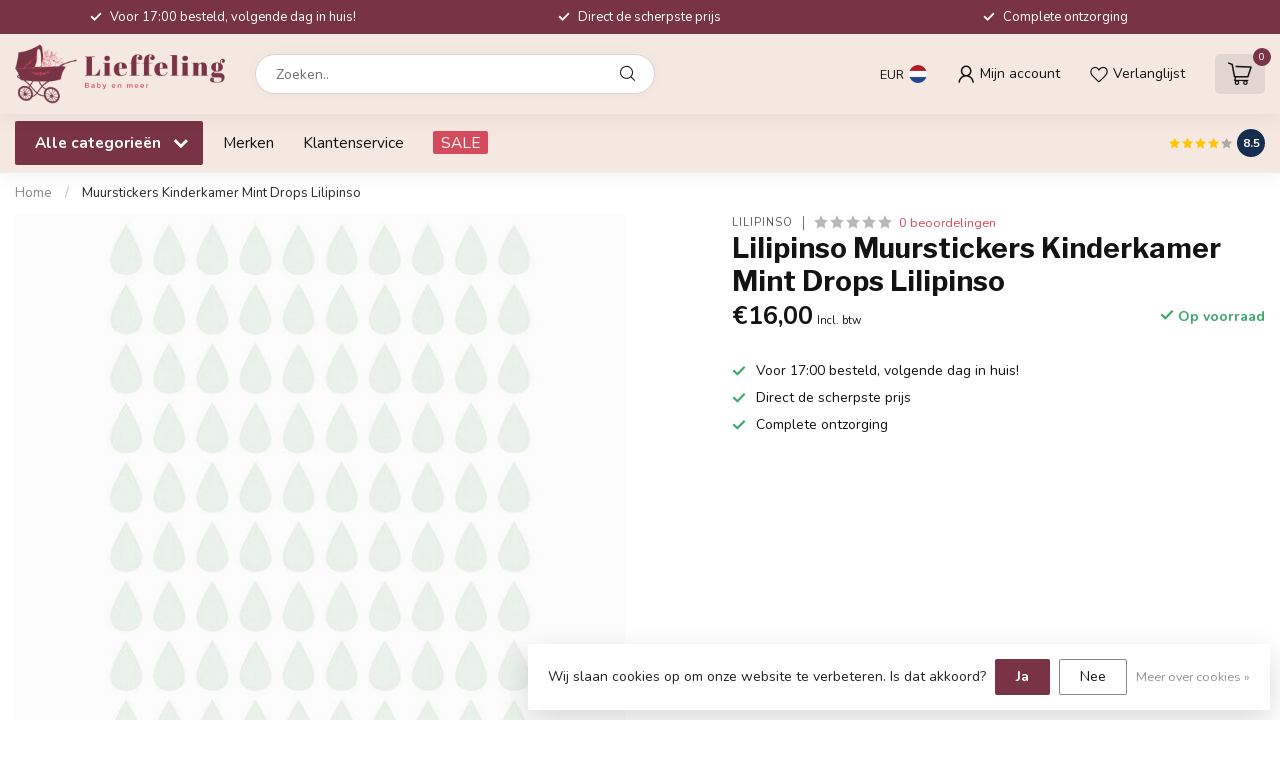

--- FILE ---
content_type: text/html;charset=utf-8
request_url: https://www.lieffeling.nl/muurstickers-kinderkamer-mint-drops-lili-123315418.html
body_size: 31764
content:
<!DOCTYPE html>
<html lang="nl">
  <head>
<link rel="preconnect" href="https://cdn.webshopapp.com">
<link rel="preconnect" href="https://fonts.googleapis.com">
<link rel="preconnect" href="https://fonts.gstatic.com" crossorigin>
<!--

    Theme Proxima | v1.0.0.2601202401_1_277151
    Theme designed and created by Dyvelopment - We are true e-commerce heroes!

    For custom Lightspeed eCom development or design contact us at www.dyvelopment.com

      _____                  _                                  _   
     |  __ \                | |                                | |  
     | |  | |_   ___   _____| | ___  _ __  _ __ ___   ___ _ __ | |_ 
     | |  | | | | \ \ / / _ \ |/ _ \| '_ \| '_ ` _ \ / _ \ '_ \| __|
     | |__| | |_| |\ V /  __/ | (_) | |_) | | | | | |  __/ | | | |_ 
     |_____/ \__, | \_/ \___|_|\___/| .__/|_| |_| |_|\___|_| |_|\__|
              __/ |                 | |                             
             |___/                  |_|                             
-->


<meta charset="utf-8"/>
<!-- [START] 'blocks/head.rain' -->
<!--

  (c) 2008-2026 Lightspeed Netherlands B.V.
  http://www.lightspeedhq.com
  Generated: 20-01-2026 @ 19:17:17

-->
<link rel="canonical" href="https://www.lieffeling.nl/muurstickers-kinderkamer-mint-drops-lili-123315418.html"/>
<link rel="alternate" href="https://www.lieffeling.nl/index.rss" type="application/rss+xml" title="Nieuwe producten"/>
<link href="https://cdn.webshopapp.com/assets/cookielaw.css?2025-02-20" rel="stylesheet" type="text/css"/>
<meta name="robots" content="noodp,noydir"/>
<meta property="og:url" content="https://www.lieffeling.nl/muurstickers-kinderkamer-mint-drops-lili-123315418.html?source=facebook"/>
<meta property="og:site_name" content="www.lieffeling.nl"/>
<meta property="og:title" content="Muurstickers Kinderkamer Mint Drops  Lilipinso"/>
<meta property="og:description" content="Bij Lieffeling vind je hippe kinderkamer accessoires, kinderkamer decoratie &amp; Lifestyle artikelen. Daarnaast kan je leuke inspiratie voor de baby- of kinderkame"/>
<meta property="og:image" content="https://cdn.webshopapp.com/shops/277151/files/373078689/lilipinso-muurstickers-kinderkamer-mint-drops-lili.jpg"/>
<script>
<script async src="https://www.googletagmanager.com/gtag/js?id=AW-10940878458"></script>
<script>
    window.dataLayer = window.dataLayer || [];
    function gtag(){dataLayer.push(arguments);}
    gtag('js', new Date());

    gtag('config', 'AW-10940878458');
</script>

</script>
<script src="https://app.dmws.plus/shop-assets/277151/dmws-plus-loader.js?id=32386acd27d9567ae9854608d7159900"></script>
<!--[if lt IE 9]>
<script src="https://cdn.webshopapp.com/assets/html5shiv.js?2025-02-20"></script>
<![endif]-->
<!-- [END] 'blocks/head.rain' -->

<title>Muurstickers Kinderkamer Mint Drops  Lilipinso - www.lieffeling.nl</title>

<meta name="dyapps-addons-enabled" content="false">
<meta name="dyapps-addons-version" content="2022081001">
<meta name="dyapps-theme-name" content="Proxima">
<meta name="dyapps-theme-editor" content="true">

<meta name="description" content="Bij Lieffeling vind je hippe kinderkamer accessoires, kinderkamer decoratie &amp; Lifestyle artikelen. Daarnaast kan je leuke inspiratie voor de baby- of kinderkame" />
<meta name="keywords" content="Lilipinso, Muurstickers, Kinderkamer, Mint, Drops, , Lilipinso, Bij Lieffeling hebben wij volop keuze in de hipste en leukste accessoires!<br />
Hippe muurdecoratie, verlichting voor de kinderkamer, nachtlampjes, kussens, vloerkleden, <br />
behang, muursticke" />

<meta http-equiv="X-UA-Compatible" content="IE=edge">
<meta name="viewport" content="width=device-width, initial-scale=1">

<link rel="shortcut icon" href="https://cdn.webshopapp.com/shops/277151/themes/184313/v/2521361/assets/favicon.ico?20250106102649" type="image/x-icon" />
<link rel="preload" as="image" href="https://cdn.webshopapp.com/shops/277151/themes/184313/v/2521309/assets/logo.png?20241225131728">


	<link rel="preload" as="image" href="https://cdn.webshopapp.com/shops/277151/files/373078689/650x650x2/lilipinso-muurstickers-kinderkamer-mint-drops-lili.jpg">

<script src="https://cdn.webshopapp.com/shops/277151/themes/184313/assets/jquery-1-12-4-min.js?20250210100150" defer></script>
<script>if(navigator.userAgent.indexOf("MSIE ") > -1 || navigator.userAgent.indexOf("Trident/") > -1) { document.write('<script src="https://cdn.webshopapp.com/shops/277151/themes/184313/assets/intersection-observer-polyfill.js?20250210100150">\x3C/script>') }</script>

<style>/*!
 * Bootstrap Reboot v4.6.1 (https://getbootstrap.com/)
 * Copyright 2011-2021 The Bootstrap Authors
 * Copyright 2011-2021 Twitter, Inc.
 * Licensed under MIT (https://github.com/twbs/bootstrap/blob/main/LICENSE)
 * Forked from Normalize.css, licensed MIT (https://github.com/necolas/normalize.css/blob/master/LICENSE.md)
 */*,*::before,*::after{box-sizing:border-box}html{font-family:sans-serif;line-height:1.15;-webkit-text-size-adjust:100%;-webkit-tap-highlight-color:rgba(0,0,0,0)}article,aside,figcaption,figure,footer,header,hgroup,main,nav,section{display:block}body{margin:0;font-family:-apple-system,BlinkMacSystemFont,"Segoe UI",Roboto,"Helvetica Neue",Arial,"Noto Sans","Liberation Sans",sans-serif,"Apple Color Emoji","Segoe UI Emoji","Segoe UI Symbol","Noto Color Emoji";font-size:1rem;font-weight:400;line-height:1.42857143;color:#212529;text-align:left;background-color:#fff}[tabindex="-1"]:focus:not(:focus-visible){outline:0 !important}hr{box-sizing:content-box;height:0;overflow:visible}h1,h2,h3,h4,h5,h6{margin-top:0;margin-bottom:.5rem}p{margin-top:0;margin-bottom:1rem}abbr[title],abbr[data-original-title]{text-decoration:underline;text-decoration:underline dotted;cursor:help;border-bottom:0;text-decoration-skip-ink:none}address{margin-bottom:1rem;font-style:normal;line-height:inherit}ol,ul,dl{margin-top:0;margin-bottom:1rem}ol ol,ul ul,ol ul,ul ol{margin-bottom:0}dt{font-weight:700}dd{margin-bottom:.5rem;margin-left:0}blockquote{margin:0 0 1rem}b,strong{font-weight:bolder}small{font-size:80%}sub,sup{position:relative;font-size:75%;line-height:0;vertical-align:baseline}sub{bottom:-0.25em}sup{top:-0.5em}a{color:#007bff;text-decoration:none;background-color:transparent}a:hover{color:#0056b3;text-decoration:underline}a:not([href]):not([class]){color:inherit;text-decoration:none}a:not([href]):not([class]):hover{color:inherit;text-decoration:none}pre,code,kbd,samp{font-family:SFMono-Regular,Menlo,Monaco,Consolas,"Liberation Mono","Courier New",monospace;font-size:1em}pre{margin-top:0;margin-bottom:1rem;overflow:auto;-ms-overflow-style:scrollbar}figure{margin:0 0 1rem}img{vertical-align:middle;border-style:none}svg{overflow:hidden;vertical-align:middle}table{border-collapse:collapse}caption{padding-top:.75rem;padding-bottom:.75rem;color:#6c757d;text-align:left;caption-side:bottom}th{text-align:inherit;text-align:-webkit-match-parent}label{display:inline-block;margin-bottom:.5rem}button{border-radius:0}button:focus:not(:focus-visible){outline:0}input,button,select,optgroup,textarea{margin:0;font-family:inherit;font-size:inherit;line-height:inherit}button,input{overflow:visible}button,select{text-transform:none}[role=button]{cursor:pointer}select{word-wrap:normal}button,[type=button],[type=reset],[type=submit]{-webkit-appearance:button}button:not(:disabled),[type=button]:not(:disabled),[type=reset]:not(:disabled),[type=submit]:not(:disabled){cursor:pointer}button::-moz-focus-inner,[type=button]::-moz-focus-inner,[type=reset]::-moz-focus-inner,[type=submit]::-moz-focus-inner{padding:0;border-style:none}input[type=radio],input[type=checkbox]{box-sizing:border-box;padding:0}textarea{overflow:auto;resize:vertical}fieldset{min-width:0;padding:0;margin:0;border:0}legend{display:block;width:100%;max-width:100%;padding:0;margin-bottom:.5rem;font-size:1.5rem;line-height:inherit;color:inherit;white-space:normal}progress{vertical-align:baseline}[type=number]::-webkit-inner-spin-button,[type=number]::-webkit-outer-spin-button{height:auto}[type=search]{outline-offset:-2px;-webkit-appearance:none}[type=search]::-webkit-search-decoration{-webkit-appearance:none}::-webkit-file-upload-button{font:inherit;-webkit-appearance:button}output{display:inline-block}summary{display:list-item;cursor:pointer}template{display:none}[hidden]{display:none !important}/*!
 * Bootstrap Grid v4.6.1 (https://getbootstrap.com/)
 * Copyright 2011-2021 The Bootstrap Authors
 * Copyright 2011-2021 Twitter, Inc.
 * Licensed under MIT (https://github.com/twbs/bootstrap/blob/main/LICENSE)
 */html{box-sizing:border-box;-ms-overflow-style:scrollbar}*,*::before,*::after{box-sizing:inherit}.container,.container-fluid,.container-xl,.container-lg,.container-md,.container-sm{width:100%;padding-right:15px;padding-left:15px;margin-right:auto;margin-left:auto}@media(min-width: 576px){.container-sm,.container{max-width:540px}}@media(min-width: 768px){.container-md,.container-sm,.container{max-width:720px}}@media(min-width: 992px){.container-lg,.container-md,.container-sm,.container{max-width:960px}}@media(min-width: 1200px){.container-xl,.container-lg,.container-md,.container-sm,.container{max-width:1140px}}.row{display:flex;flex-wrap:wrap;margin-right:-15px;margin-left:-15px}.no-gutters{margin-right:0;margin-left:0}.no-gutters>.col,.no-gutters>[class*=col-]{padding-right:0;padding-left:0}.col-xl,.col-xl-auto,.col-xl-12,.col-xl-11,.col-xl-10,.col-xl-9,.col-xl-8,.col-xl-7,.col-xl-6,.col-xl-5,.col-xl-4,.col-xl-3,.col-xl-2,.col-xl-1,.col-lg,.col-lg-auto,.col-lg-12,.col-lg-11,.col-lg-10,.col-lg-9,.col-lg-8,.col-lg-7,.col-lg-6,.col-lg-5,.col-lg-4,.col-lg-3,.col-lg-2,.col-lg-1,.col-md,.col-md-auto,.col-md-12,.col-md-11,.col-md-10,.col-md-9,.col-md-8,.col-md-7,.col-md-6,.col-md-5,.col-md-4,.col-md-3,.col-md-2,.col-md-1,.col-sm,.col-sm-auto,.col-sm-12,.col-sm-11,.col-sm-10,.col-sm-9,.col-sm-8,.col-sm-7,.col-sm-6,.col-sm-5,.col-sm-4,.col-sm-3,.col-sm-2,.col-sm-1,.col,.col-auto,.col-12,.col-11,.col-10,.col-9,.col-8,.col-7,.col-6,.col-5,.col-4,.col-3,.col-2,.col-1{position:relative;width:100%;padding-right:15px;padding-left:15px}.col{flex-basis:0;flex-grow:1;max-width:100%}.row-cols-1>*{flex:0 0 100%;max-width:100%}.row-cols-2>*{flex:0 0 50%;max-width:50%}.row-cols-3>*{flex:0 0 33.3333333333%;max-width:33.3333333333%}.row-cols-4>*{flex:0 0 25%;max-width:25%}.row-cols-5>*{flex:0 0 20%;max-width:20%}.row-cols-6>*{flex:0 0 16.6666666667%;max-width:16.6666666667%}.col-auto{flex:0 0 auto;width:auto;max-width:100%}.col-1{flex:0 0 8.33333333%;max-width:8.33333333%}.col-2{flex:0 0 16.66666667%;max-width:16.66666667%}.col-3{flex:0 0 25%;max-width:25%}.col-4{flex:0 0 33.33333333%;max-width:33.33333333%}.col-5{flex:0 0 41.66666667%;max-width:41.66666667%}.col-6{flex:0 0 50%;max-width:50%}.col-7{flex:0 0 58.33333333%;max-width:58.33333333%}.col-8{flex:0 0 66.66666667%;max-width:66.66666667%}.col-9{flex:0 0 75%;max-width:75%}.col-10{flex:0 0 83.33333333%;max-width:83.33333333%}.col-11{flex:0 0 91.66666667%;max-width:91.66666667%}.col-12{flex:0 0 100%;max-width:100%}.order-first{order:-1}.order-last{order:13}.order-0{order:0}.order-1{order:1}.order-2{order:2}.order-3{order:3}.order-4{order:4}.order-5{order:5}.order-6{order:6}.order-7{order:7}.order-8{order:8}.order-9{order:9}.order-10{order:10}.order-11{order:11}.order-12{order:12}.offset-1{margin-left:8.33333333%}.offset-2{margin-left:16.66666667%}.offset-3{margin-left:25%}.offset-4{margin-left:33.33333333%}.offset-5{margin-left:41.66666667%}.offset-6{margin-left:50%}.offset-7{margin-left:58.33333333%}.offset-8{margin-left:66.66666667%}.offset-9{margin-left:75%}.offset-10{margin-left:83.33333333%}.offset-11{margin-left:91.66666667%}@media(min-width: 576px){.col-sm{flex-basis:0;flex-grow:1;max-width:100%}.row-cols-sm-1>*{flex:0 0 100%;max-width:100%}.row-cols-sm-2>*{flex:0 0 50%;max-width:50%}.row-cols-sm-3>*{flex:0 0 33.3333333333%;max-width:33.3333333333%}.row-cols-sm-4>*{flex:0 0 25%;max-width:25%}.row-cols-sm-5>*{flex:0 0 20%;max-width:20%}.row-cols-sm-6>*{flex:0 0 16.6666666667%;max-width:16.6666666667%}.col-sm-auto{flex:0 0 auto;width:auto;max-width:100%}.col-sm-1{flex:0 0 8.33333333%;max-width:8.33333333%}.col-sm-2{flex:0 0 16.66666667%;max-width:16.66666667%}.col-sm-3{flex:0 0 25%;max-width:25%}.col-sm-4{flex:0 0 33.33333333%;max-width:33.33333333%}.col-sm-5{flex:0 0 41.66666667%;max-width:41.66666667%}.col-sm-6{flex:0 0 50%;max-width:50%}.col-sm-7{flex:0 0 58.33333333%;max-width:58.33333333%}.col-sm-8{flex:0 0 66.66666667%;max-width:66.66666667%}.col-sm-9{flex:0 0 75%;max-width:75%}.col-sm-10{flex:0 0 83.33333333%;max-width:83.33333333%}.col-sm-11{flex:0 0 91.66666667%;max-width:91.66666667%}.col-sm-12{flex:0 0 100%;max-width:100%}.order-sm-first{order:-1}.order-sm-last{order:13}.order-sm-0{order:0}.order-sm-1{order:1}.order-sm-2{order:2}.order-sm-3{order:3}.order-sm-4{order:4}.order-sm-5{order:5}.order-sm-6{order:6}.order-sm-7{order:7}.order-sm-8{order:8}.order-sm-9{order:9}.order-sm-10{order:10}.order-sm-11{order:11}.order-sm-12{order:12}.offset-sm-0{margin-left:0}.offset-sm-1{margin-left:8.33333333%}.offset-sm-2{margin-left:16.66666667%}.offset-sm-3{margin-left:25%}.offset-sm-4{margin-left:33.33333333%}.offset-sm-5{margin-left:41.66666667%}.offset-sm-6{margin-left:50%}.offset-sm-7{margin-left:58.33333333%}.offset-sm-8{margin-left:66.66666667%}.offset-sm-9{margin-left:75%}.offset-sm-10{margin-left:83.33333333%}.offset-sm-11{margin-left:91.66666667%}}@media(min-width: 768px){.col-md{flex-basis:0;flex-grow:1;max-width:100%}.row-cols-md-1>*{flex:0 0 100%;max-width:100%}.row-cols-md-2>*{flex:0 0 50%;max-width:50%}.row-cols-md-3>*{flex:0 0 33.3333333333%;max-width:33.3333333333%}.row-cols-md-4>*{flex:0 0 25%;max-width:25%}.row-cols-md-5>*{flex:0 0 20%;max-width:20%}.row-cols-md-6>*{flex:0 0 16.6666666667%;max-width:16.6666666667%}.col-md-auto{flex:0 0 auto;width:auto;max-width:100%}.col-md-1{flex:0 0 8.33333333%;max-width:8.33333333%}.col-md-2{flex:0 0 16.66666667%;max-width:16.66666667%}.col-md-3{flex:0 0 25%;max-width:25%}.col-md-4{flex:0 0 33.33333333%;max-width:33.33333333%}.col-md-5{flex:0 0 41.66666667%;max-width:41.66666667%}.col-md-6{flex:0 0 50%;max-width:50%}.col-md-7{flex:0 0 58.33333333%;max-width:58.33333333%}.col-md-8{flex:0 0 66.66666667%;max-width:66.66666667%}.col-md-9{flex:0 0 75%;max-width:75%}.col-md-10{flex:0 0 83.33333333%;max-width:83.33333333%}.col-md-11{flex:0 0 91.66666667%;max-width:91.66666667%}.col-md-12{flex:0 0 100%;max-width:100%}.order-md-first{order:-1}.order-md-last{order:13}.order-md-0{order:0}.order-md-1{order:1}.order-md-2{order:2}.order-md-3{order:3}.order-md-4{order:4}.order-md-5{order:5}.order-md-6{order:6}.order-md-7{order:7}.order-md-8{order:8}.order-md-9{order:9}.order-md-10{order:10}.order-md-11{order:11}.order-md-12{order:12}.offset-md-0{margin-left:0}.offset-md-1{margin-left:8.33333333%}.offset-md-2{margin-left:16.66666667%}.offset-md-3{margin-left:25%}.offset-md-4{margin-left:33.33333333%}.offset-md-5{margin-left:41.66666667%}.offset-md-6{margin-left:50%}.offset-md-7{margin-left:58.33333333%}.offset-md-8{margin-left:66.66666667%}.offset-md-9{margin-left:75%}.offset-md-10{margin-left:83.33333333%}.offset-md-11{margin-left:91.66666667%}}@media(min-width: 992px){.col-lg{flex-basis:0;flex-grow:1;max-width:100%}.row-cols-lg-1>*{flex:0 0 100%;max-width:100%}.row-cols-lg-2>*{flex:0 0 50%;max-width:50%}.row-cols-lg-3>*{flex:0 0 33.3333333333%;max-width:33.3333333333%}.row-cols-lg-4>*{flex:0 0 25%;max-width:25%}.row-cols-lg-5>*{flex:0 0 20%;max-width:20%}.row-cols-lg-6>*{flex:0 0 16.6666666667%;max-width:16.6666666667%}.col-lg-auto{flex:0 0 auto;width:auto;max-width:100%}.col-lg-1{flex:0 0 8.33333333%;max-width:8.33333333%}.col-lg-2{flex:0 0 16.66666667%;max-width:16.66666667%}.col-lg-3{flex:0 0 25%;max-width:25%}.col-lg-4{flex:0 0 33.33333333%;max-width:33.33333333%}.col-lg-5{flex:0 0 41.66666667%;max-width:41.66666667%}.col-lg-6{flex:0 0 50%;max-width:50%}.col-lg-7{flex:0 0 58.33333333%;max-width:58.33333333%}.col-lg-8{flex:0 0 66.66666667%;max-width:66.66666667%}.col-lg-9{flex:0 0 75%;max-width:75%}.col-lg-10{flex:0 0 83.33333333%;max-width:83.33333333%}.col-lg-11{flex:0 0 91.66666667%;max-width:91.66666667%}.col-lg-12{flex:0 0 100%;max-width:100%}.order-lg-first{order:-1}.order-lg-last{order:13}.order-lg-0{order:0}.order-lg-1{order:1}.order-lg-2{order:2}.order-lg-3{order:3}.order-lg-4{order:4}.order-lg-5{order:5}.order-lg-6{order:6}.order-lg-7{order:7}.order-lg-8{order:8}.order-lg-9{order:9}.order-lg-10{order:10}.order-lg-11{order:11}.order-lg-12{order:12}.offset-lg-0{margin-left:0}.offset-lg-1{margin-left:8.33333333%}.offset-lg-2{margin-left:16.66666667%}.offset-lg-3{margin-left:25%}.offset-lg-4{margin-left:33.33333333%}.offset-lg-5{margin-left:41.66666667%}.offset-lg-6{margin-left:50%}.offset-lg-7{margin-left:58.33333333%}.offset-lg-8{margin-left:66.66666667%}.offset-lg-9{margin-left:75%}.offset-lg-10{margin-left:83.33333333%}.offset-lg-11{margin-left:91.66666667%}}@media(min-width: 1200px){.col-xl{flex-basis:0;flex-grow:1;max-width:100%}.row-cols-xl-1>*{flex:0 0 100%;max-width:100%}.row-cols-xl-2>*{flex:0 0 50%;max-width:50%}.row-cols-xl-3>*{flex:0 0 33.3333333333%;max-width:33.3333333333%}.row-cols-xl-4>*{flex:0 0 25%;max-width:25%}.row-cols-xl-5>*{flex:0 0 20%;max-width:20%}.row-cols-xl-6>*{flex:0 0 16.6666666667%;max-width:16.6666666667%}.col-xl-auto{flex:0 0 auto;width:auto;max-width:100%}.col-xl-1{flex:0 0 8.33333333%;max-width:8.33333333%}.col-xl-2{flex:0 0 16.66666667%;max-width:16.66666667%}.col-xl-3{flex:0 0 25%;max-width:25%}.col-xl-4{flex:0 0 33.33333333%;max-width:33.33333333%}.col-xl-5{flex:0 0 41.66666667%;max-width:41.66666667%}.col-xl-6{flex:0 0 50%;max-width:50%}.col-xl-7{flex:0 0 58.33333333%;max-width:58.33333333%}.col-xl-8{flex:0 0 66.66666667%;max-width:66.66666667%}.col-xl-9{flex:0 0 75%;max-width:75%}.col-xl-10{flex:0 0 83.33333333%;max-width:83.33333333%}.col-xl-11{flex:0 0 91.66666667%;max-width:91.66666667%}.col-xl-12{flex:0 0 100%;max-width:100%}.order-xl-first{order:-1}.order-xl-last{order:13}.order-xl-0{order:0}.order-xl-1{order:1}.order-xl-2{order:2}.order-xl-3{order:3}.order-xl-4{order:4}.order-xl-5{order:5}.order-xl-6{order:6}.order-xl-7{order:7}.order-xl-8{order:8}.order-xl-9{order:9}.order-xl-10{order:10}.order-xl-11{order:11}.order-xl-12{order:12}.offset-xl-0{margin-left:0}.offset-xl-1{margin-left:8.33333333%}.offset-xl-2{margin-left:16.66666667%}.offset-xl-3{margin-left:25%}.offset-xl-4{margin-left:33.33333333%}.offset-xl-5{margin-left:41.66666667%}.offset-xl-6{margin-left:50%}.offset-xl-7{margin-left:58.33333333%}.offset-xl-8{margin-left:66.66666667%}.offset-xl-9{margin-left:75%}.offset-xl-10{margin-left:83.33333333%}.offset-xl-11{margin-left:91.66666667%}}.d-none{display:none !important}.d-inline{display:inline !important}.d-inline-block{display:inline-block !important}.d-block{display:block !important}.d-table{display:table !important}.d-table-row{display:table-row !important}.d-table-cell{display:table-cell !important}.d-flex{display:flex !important}.d-inline-flex{display:inline-flex !important}@media(min-width: 576px){.d-sm-none{display:none !important}.d-sm-inline{display:inline !important}.d-sm-inline-block{display:inline-block !important}.d-sm-block{display:block !important}.d-sm-table{display:table !important}.d-sm-table-row{display:table-row !important}.d-sm-table-cell{display:table-cell !important}.d-sm-flex{display:flex !important}.d-sm-inline-flex{display:inline-flex !important}}@media(min-width: 768px){.d-md-none{display:none !important}.d-md-inline{display:inline !important}.d-md-inline-block{display:inline-block !important}.d-md-block{display:block !important}.d-md-table{display:table !important}.d-md-table-row{display:table-row !important}.d-md-table-cell{display:table-cell !important}.d-md-flex{display:flex !important}.d-md-inline-flex{display:inline-flex !important}}@media(min-width: 992px){.d-lg-none{display:none !important}.d-lg-inline{display:inline !important}.d-lg-inline-block{display:inline-block !important}.d-lg-block{display:block !important}.d-lg-table{display:table !important}.d-lg-table-row{display:table-row !important}.d-lg-table-cell{display:table-cell !important}.d-lg-flex{display:flex !important}.d-lg-inline-flex{display:inline-flex !important}}@media(min-width: 1200px){.d-xl-none{display:none !important}.d-xl-inline{display:inline !important}.d-xl-inline-block{display:inline-block !important}.d-xl-block{display:block !important}.d-xl-table{display:table !important}.d-xl-table-row{display:table-row !important}.d-xl-table-cell{display:table-cell !important}.d-xl-flex{display:flex !important}.d-xl-inline-flex{display:inline-flex !important}}@media print{.d-print-none{display:none !important}.d-print-inline{display:inline !important}.d-print-inline-block{display:inline-block !important}.d-print-block{display:block !important}.d-print-table{display:table !important}.d-print-table-row{display:table-row !important}.d-print-table-cell{display:table-cell !important}.d-print-flex{display:flex !important}.d-print-inline-flex{display:inline-flex !important}}.flex-row{flex-direction:row !important}.flex-column{flex-direction:column !important}.flex-row-reverse{flex-direction:row-reverse !important}.flex-column-reverse{flex-direction:column-reverse !important}.flex-wrap{flex-wrap:wrap !important}.flex-nowrap{flex-wrap:nowrap !important}.flex-wrap-reverse{flex-wrap:wrap-reverse !important}.flex-fill{flex:1 1 auto !important}.flex-grow-0{flex-grow:0 !important}.flex-grow-1{flex-grow:1 !important}.flex-shrink-0{flex-shrink:0 !important}.flex-shrink-1{flex-shrink:1 !important}.justify-content-start{justify-content:flex-start !important}.justify-content-end{justify-content:flex-end !important}.justify-content-center{justify-content:center !important}.justify-content-between{justify-content:space-between !important}.justify-content-around{justify-content:space-around !important}.align-items-start{align-items:flex-start !important}.align-items-end{align-items:flex-end !important}.align-items-center{align-items:center !important}.align-items-baseline{align-items:baseline !important}.align-items-stretch{align-items:stretch !important}.align-content-start{align-content:flex-start !important}.align-content-end{align-content:flex-end !important}.align-content-center{align-content:center !important}.align-content-between{align-content:space-between !important}.align-content-around{align-content:space-around !important}.align-content-stretch{align-content:stretch !important}.align-self-auto{align-self:auto !important}.align-self-start{align-self:flex-start !important}.align-self-end{align-self:flex-end !important}.align-self-center{align-self:center !important}.align-self-baseline{align-self:baseline !important}.align-self-stretch{align-self:stretch !important}@media(min-width: 576px){.flex-sm-row{flex-direction:row !important}.flex-sm-column{flex-direction:column !important}.flex-sm-row-reverse{flex-direction:row-reverse !important}.flex-sm-column-reverse{flex-direction:column-reverse !important}.flex-sm-wrap{flex-wrap:wrap !important}.flex-sm-nowrap{flex-wrap:nowrap !important}.flex-sm-wrap-reverse{flex-wrap:wrap-reverse !important}.flex-sm-fill{flex:1 1 auto !important}.flex-sm-grow-0{flex-grow:0 !important}.flex-sm-grow-1{flex-grow:1 !important}.flex-sm-shrink-0{flex-shrink:0 !important}.flex-sm-shrink-1{flex-shrink:1 !important}.justify-content-sm-start{justify-content:flex-start !important}.justify-content-sm-end{justify-content:flex-end !important}.justify-content-sm-center{justify-content:center !important}.justify-content-sm-between{justify-content:space-between !important}.justify-content-sm-around{justify-content:space-around !important}.align-items-sm-start{align-items:flex-start !important}.align-items-sm-end{align-items:flex-end !important}.align-items-sm-center{align-items:center !important}.align-items-sm-baseline{align-items:baseline !important}.align-items-sm-stretch{align-items:stretch !important}.align-content-sm-start{align-content:flex-start !important}.align-content-sm-end{align-content:flex-end !important}.align-content-sm-center{align-content:center !important}.align-content-sm-between{align-content:space-between !important}.align-content-sm-around{align-content:space-around !important}.align-content-sm-stretch{align-content:stretch !important}.align-self-sm-auto{align-self:auto !important}.align-self-sm-start{align-self:flex-start !important}.align-self-sm-end{align-self:flex-end !important}.align-self-sm-center{align-self:center !important}.align-self-sm-baseline{align-self:baseline !important}.align-self-sm-stretch{align-self:stretch !important}}@media(min-width: 768px){.flex-md-row{flex-direction:row !important}.flex-md-column{flex-direction:column !important}.flex-md-row-reverse{flex-direction:row-reverse !important}.flex-md-column-reverse{flex-direction:column-reverse !important}.flex-md-wrap{flex-wrap:wrap !important}.flex-md-nowrap{flex-wrap:nowrap !important}.flex-md-wrap-reverse{flex-wrap:wrap-reverse !important}.flex-md-fill{flex:1 1 auto !important}.flex-md-grow-0{flex-grow:0 !important}.flex-md-grow-1{flex-grow:1 !important}.flex-md-shrink-0{flex-shrink:0 !important}.flex-md-shrink-1{flex-shrink:1 !important}.justify-content-md-start{justify-content:flex-start !important}.justify-content-md-end{justify-content:flex-end !important}.justify-content-md-center{justify-content:center !important}.justify-content-md-between{justify-content:space-between !important}.justify-content-md-around{justify-content:space-around !important}.align-items-md-start{align-items:flex-start !important}.align-items-md-end{align-items:flex-end !important}.align-items-md-center{align-items:center !important}.align-items-md-baseline{align-items:baseline !important}.align-items-md-stretch{align-items:stretch !important}.align-content-md-start{align-content:flex-start !important}.align-content-md-end{align-content:flex-end !important}.align-content-md-center{align-content:center !important}.align-content-md-between{align-content:space-between !important}.align-content-md-around{align-content:space-around !important}.align-content-md-stretch{align-content:stretch !important}.align-self-md-auto{align-self:auto !important}.align-self-md-start{align-self:flex-start !important}.align-self-md-end{align-self:flex-end !important}.align-self-md-center{align-self:center !important}.align-self-md-baseline{align-self:baseline !important}.align-self-md-stretch{align-self:stretch !important}}@media(min-width: 992px){.flex-lg-row{flex-direction:row !important}.flex-lg-column{flex-direction:column !important}.flex-lg-row-reverse{flex-direction:row-reverse !important}.flex-lg-column-reverse{flex-direction:column-reverse !important}.flex-lg-wrap{flex-wrap:wrap !important}.flex-lg-nowrap{flex-wrap:nowrap !important}.flex-lg-wrap-reverse{flex-wrap:wrap-reverse !important}.flex-lg-fill{flex:1 1 auto !important}.flex-lg-grow-0{flex-grow:0 !important}.flex-lg-grow-1{flex-grow:1 !important}.flex-lg-shrink-0{flex-shrink:0 !important}.flex-lg-shrink-1{flex-shrink:1 !important}.justify-content-lg-start{justify-content:flex-start !important}.justify-content-lg-end{justify-content:flex-end !important}.justify-content-lg-center{justify-content:center !important}.justify-content-lg-between{justify-content:space-between !important}.justify-content-lg-around{justify-content:space-around !important}.align-items-lg-start{align-items:flex-start !important}.align-items-lg-end{align-items:flex-end !important}.align-items-lg-center{align-items:center !important}.align-items-lg-baseline{align-items:baseline !important}.align-items-lg-stretch{align-items:stretch !important}.align-content-lg-start{align-content:flex-start !important}.align-content-lg-end{align-content:flex-end !important}.align-content-lg-center{align-content:center !important}.align-content-lg-between{align-content:space-between !important}.align-content-lg-around{align-content:space-around !important}.align-content-lg-stretch{align-content:stretch !important}.align-self-lg-auto{align-self:auto !important}.align-self-lg-start{align-self:flex-start !important}.align-self-lg-end{align-self:flex-end !important}.align-self-lg-center{align-self:center !important}.align-self-lg-baseline{align-self:baseline !important}.align-self-lg-stretch{align-self:stretch !important}}@media(min-width: 1200px){.flex-xl-row{flex-direction:row !important}.flex-xl-column{flex-direction:column !important}.flex-xl-row-reverse{flex-direction:row-reverse !important}.flex-xl-column-reverse{flex-direction:column-reverse !important}.flex-xl-wrap{flex-wrap:wrap !important}.flex-xl-nowrap{flex-wrap:nowrap !important}.flex-xl-wrap-reverse{flex-wrap:wrap-reverse !important}.flex-xl-fill{flex:1 1 auto !important}.flex-xl-grow-0{flex-grow:0 !important}.flex-xl-grow-1{flex-grow:1 !important}.flex-xl-shrink-0{flex-shrink:0 !important}.flex-xl-shrink-1{flex-shrink:1 !important}.justify-content-xl-start{justify-content:flex-start !important}.justify-content-xl-end{justify-content:flex-end !important}.justify-content-xl-center{justify-content:center !important}.justify-content-xl-between{justify-content:space-between !important}.justify-content-xl-around{justify-content:space-around !important}.align-items-xl-start{align-items:flex-start !important}.align-items-xl-end{align-items:flex-end !important}.align-items-xl-center{align-items:center !important}.align-items-xl-baseline{align-items:baseline !important}.align-items-xl-stretch{align-items:stretch !important}.align-content-xl-start{align-content:flex-start !important}.align-content-xl-end{align-content:flex-end !important}.align-content-xl-center{align-content:center !important}.align-content-xl-between{align-content:space-between !important}.align-content-xl-around{align-content:space-around !important}.align-content-xl-stretch{align-content:stretch !important}.align-self-xl-auto{align-self:auto !important}.align-self-xl-start{align-self:flex-start !important}.align-self-xl-end{align-self:flex-end !important}.align-self-xl-center{align-self:center !important}.align-self-xl-baseline{align-self:baseline !important}.align-self-xl-stretch{align-self:stretch !important}}.m-0{margin:0 !important}.mt-0,.my-0{margin-top:0 !important}.mr-0,.mx-0{margin-right:0 !important}.mb-0,.my-0{margin-bottom:0 !important}.ml-0,.mx-0{margin-left:0 !important}.m-1{margin:5px !important}.mt-1,.my-1{margin-top:5px !important}.mr-1,.mx-1{margin-right:5px !important}.mb-1,.my-1{margin-bottom:5px !important}.ml-1,.mx-1{margin-left:5px !important}.m-2{margin:10px !important}.mt-2,.my-2{margin-top:10px !important}.mr-2,.mx-2{margin-right:10px !important}.mb-2,.my-2{margin-bottom:10px !important}.ml-2,.mx-2{margin-left:10px !important}.m-3{margin:15px !important}.mt-3,.my-3{margin-top:15px !important}.mr-3,.mx-3{margin-right:15px !important}.mb-3,.my-3{margin-bottom:15px !important}.ml-3,.mx-3{margin-left:15px !important}.m-4{margin:30px !important}.mt-4,.my-4{margin-top:30px !important}.mr-4,.mx-4{margin-right:30px !important}.mb-4,.my-4{margin-bottom:30px !important}.ml-4,.mx-4{margin-left:30px !important}.m-5{margin:50px !important}.mt-5,.my-5{margin-top:50px !important}.mr-5,.mx-5{margin-right:50px !important}.mb-5,.my-5{margin-bottom:50px !important}.ml-5,.mx-5{margin-left:50px !important}.m-6{margin:80px !important}.mt-6,.my-6{margin-top:80px !important}.mr-6,.mx-6{margin-right:80px !important}.mb-6,.my-6{margin-bottom:80px !important}.ml-6,.mx-6{margin-left:80px !important}.p-0{padding:0 !important}.pt-0,.py-0{padding-top:0 !important}.pr-0,.px-0{padding-right:0 !important}.pb-0,.py-0{padding-bottom:0 !important}.pl-0,.px-0{padding-left:0 !important}.p-1{padding:5px !important}.pt-1,.py-1{padding-top:5px !important}.pr-1,.px-1{padding-right:5px !important}.pb-1,.py-1{padding-bottom:5px !important}.pl-1,.px-1{padding-left:5px !important}.p-2{padding:10px !important}.pt-2,.py-2{padding-top:10px !important}.pr-2,.px-2{padding-right:10px !important}.pb-2,.py-2{padding-bottom:10px !important}.pl-2,.px-2{padding-left:10px !important}.p-3{padding:15px !important}.pt-3,.py-3{padding-top:15px !important}.pr-3,.px-3{padding-right:15px !important}.pb-3,.py-3{padding-bottom:15px !important}.pl-3,.px-3{padding-left:15px !important}.p-4{padding:30px !important}.pt-4,.py-4{padding-top:30px !important}.pr-4,.px-4{padding-right:30px !important}.pb-4,.py-4{padding-bottom:30px !important}.pl-4,.px-4{padding-left:30px !important}.p-5{padding:50px !important}.pt-5,.py-5{padding-top:50px !important}.pr-5,.px-5{padding-right:50px !important}.pb-5,.py-5{padding-bottom:50px !important}.pl-5,.px-5{padding-left:50px !important}.p-6{padding:80px !important}.pt-6,.py-6{padding-top:80px !important}.pr-6,.px-6{padding-right:80px !important}.pb-6,.py-6{padding-bottom:80px !important}.pl-6,.px-6{padding-left:80px !important}.m-n1{margin:-5px !important}.mt-n1,.my-n1{margin-top:-5px !important}.mr-n1,.mx-n1{margin-right:-5px !important}.mb-n1,.my-n1{margin-bottom:-5px !important}.ml-n1,.mx-n1{margin-left:-5px !important}.m-n2{margin:-10px !important}.mt-n2,.my-n2{margin-top:-10px !important}.mr-n2,.mx-n2{margin-right:-10px !important}.mb-n2,.my-n2{margin-bottom:-10px !important}.ml-n2,.mx-n2{margin-left:-10px !important}.m-n3{margin:-15px !important}.mt-n3,.my-n3{margin-top:-15px !important}.mr-n3,.mx-n3{margin-right:-15px !important}.mb-n3,.my-n3{margin-bottom:-15px !important}.ml-n3,.mx-n3{margin-left:-15px !important}.m-n4{margin:-30px !important}.mt-n4,.my-n4{margin-top:-30px !important}.mr-n4,.mx-n4{margin-right:-30px !important}.mb-n4,.my-n4{margin-bottom:-30px !important}.ml-n4,.mx-n4{margin-left:-30px !important}.m-n5{margin:-50px !important}.mt-n5,.my-n5{margin-top:-50px !important}.mr-n5,.mx-n5{margin-right:-50px !important}.mb-n5,.my-n5{margin-bottom:-50px !important}.ml-n5,.mx-n5{margin-left:-50px !important}.m-n6{margin:-80px !important}.mt-n6,.my-n6{margin-top:-80px !important}.mr-n6,.mx-n6{margin-right:-80px !important}.mb-n6,.my-n6{margin-bottom:-80px !important}.ml-n6,.mx-n6{margin-left:-80px !important}.m-auto{margin:auto !important}.mt-auto,.my-auto{margin-top:auto !important}.mr-auto,.mx-auto{margin-right:auto !important}.mb-auto,.my-auto{margin-bottom:auto !important}.ml-auto,.mx-auto{margin-left:auto !important}@media(min-width: 576px){.m-sm-0{margin:0 !important}.mt-sm-0,.my-sm-0{margin-top:0 !important}.mr-sm-0,.mx-sm-0{margin-right:0 !important}.mb-sm-0,.my-sm-0{margin-bottom:0 !important}.ml-sm-0,.mx-sm-0{margin-left:0 !important}.m-sm-1{margin:5px !important}.mt-sm-1,.my-sm-1{margin-top:5px !important}.mr-sm-1,.mx-sm-1{margin-right:5px !important}.mb-sm-1,.my-sm-1{margin-bottom:5px !important}.ml-sm-1,.mx-sm-1{margin-left:5px !important}.m-sm-2{margin:10px !important}.mt-sm-2,.my-sm-2{margin-top:10px !important}.mr-sm-2,.mx-sm-2{margin-right:10px !important}.mb-sm-2,.my-sm-2{margin-bottom:10px !important}.ml-sm-2,.mx-sm-2{margin-left:10px !important}.m-sm-3{margin:15px !important}.mt-sm-3,.my-sm-3{margin-top:15px !important}.mr-sm-3,.mx-sm-3{margin-right:15px !important}.mb-sm-3,.my-sm-3{margin-bottom:15px !important}.ml-sm-3,.mx-sm-3{margin-left:15px !important}.m-sm-4{margin:30px !important}.mt-sm-4,.my-sm-4{margin-top:30px !important}.mr-sm-4,.mx-sm-4{margin-right:30px !important}.mb-sm-4,.my-sm-4{margin-bottom:30px !important}.ml-sm-4,.mx-sm-4{margin-left:30px !important}.m-sm-5{margin:50px !important}.mt-sm-5,.my-sm-5{margin-top:50px !important}.mr-sm-5,.mx-sm-5{margin-right:50px !important}.mb-sm-5,.my-sm-5{margin-bottom:50px !important}.ml-sm-5,.mx-sm-5{margin-left:50px !important}.m-sm-6{margin:80px !important}.mt-sm-6,.my-sm-6{margin-top:80px !important}.mr-sm-6,.mx-sm-6{margin-right:80px !important}.mb-sm-6,.my-sm-6{margin-bottom:80px !important}.ml-sm-6,.mx-sm-6{margin-left:80px !important}.p-sm-0{padding:0 !important}.pt-sm-0,.py-sm-0{padding-top:0 !important}.pr-sm-0,.px-sm-0{padding-right:0 !important}.pb-sm-0,.py-sm-0{padding-bottom:0 !important}.pl-sm-0,.px-sm-0{padding-left:0 !important}.p-sm-1{padding:5px !important}.pt-sm-1,.py-sm-1{padding-top:5px !important}.pr-sm-1,.px-sm-1{padding-right:5px !important}.pb-sm-1,.py-sm-1{padding-bottom:5px !important}.pl-sm-1,.px-sm-1{padding-left:5px !important}.p-sm-2{padding:10px !important}.pt-sm-2,.py-sm-2{padding-top:10px !important}.pr-sm-2,.px-sm-2{padding-right:10px !important}.pb-sm-2,.py-sm-2{padding-bottom:10px !important}.pl-sm-2,.px-sm-2{padding-left:10px !important}.p-sm-3{padding:15px !important}.pt-sm-3,.py-sm-3{padding-top:15px !important}.pr-sm-3,.px-sm-3{padding-right:15px !important}.pb-sm-3,.py-sm-3{padding-bottom:15px !important}.pl-sm-3,.px-sm-3{padding-left:15px !important}.p-sm-4{padding:30px !important}.pt-sm-4,.py-sm-4{padding-top:30px !important}.pr-sm-4,.px-sm-4{padding-right:30px !important}.pb-sm-4,.py-sm-4{padding-bottom:30px !important}.pl-sm-4,.px-sm-4{padding-left:30px !important}.p-sm-5{padding:50px !important}.pt-sm-5,.py-sm-5{padding-top:50px !important}.pr-sm-5,.px-sm-5{padding-right:50px !important}.pb-sm-5,.py-sm-5{padding-bottom:50px !important}.pl-sm-5,.px-sm-5{padding-left:50px !important}.p-sm-6{padding:80px !important}.pt-sm-6,.py-sm-6{padding-top:80px !important}.pr-sm-6,.px-sm-6{padding-right:80px !important}.pb-sm-6,.py-sm-6{padding-bottom:80px !important}.pl-sm-6,.px-sm-6{padding-left:80px !important}.m-sm-n1{margin:-5px !important}.mt-sm-n1,.my-sm-n1{margin-top:-5px !important}.mr-sm-n1,.mx-sm-n1{margin-right:-5px !important}.mb-sm-n1,.my-sm-n1{margin-bottom:-5px !important}.ml-sm-n1,.mx-sm-n1{margin-left:-5px !important}.m-sm-n2{margin:-10px !important}.mt-sm-n2,.my-sm-n2{margin-top:-10px !important}.mr-sm-n2,.mx-sm-n2{margin-right:-10px !important}.mb-sm-n2,.my-sm-n2{margin-bottom:-10px !important}.ml-sm-n2,.mx-sm-n2{margin-left:-10px !important}.m-sm-n3{margin:-15px !important}.mt-sm-n3,.my-sm-n3{margin-top:-15px !important}.mr-sm-n3,.mx-sm-n3{margin-right:-15px !important}.mb-sm-n3,.my-sm-n3{margin-bottom:-15px !important}.ml-sm-n3,.mx-sm-n3{margin-left:-15px !important}.m-sm-n4{margin:-30px !important}.mt-sm-n4,.my-sm-n4{margin-top:-30px !important}.mr-sm-n4,.mx-sm-n4{margin-right:-30px !important}.mb-sm-n4,.my-sm-n4{margin-bottom:-30px !important}.ml-sm-n4,.mx-sm-n4{margin-left:-30px !important}.m-sm-n5{margin:-50px !important}.mt-sm-n5,.my-sm-n5{margin-top:-50px !important}.mr-sm-n5,.mx-sm-n5{margin-right:-50px !important}.mb-sm-n5,.my-sm-n5{margin-bottom:-50px !important}.ml-sm-n5,.mx-sm-n5{margin-left:-50px !important}.m-sm-n6{margin:-80px !important}.mt-sm-n6,.my-sm-n6{margin-top:-80px !important}.mr-sm-n6,.mx-sm-n6{margin-right:-80px !important}.mb-sm-n6,.my-sm-n6{margin-bottom:-80px !important}.ml-sm-n6,.mx-sm-n6{margin-left:-80px !important}.m-sm-auto{margin:auto !important}.mt-sm-auto,.my-sm-auto{margin-top:auto !important}.mr-sm-auto,.mx-sm-auto{margin-right:auto !important}.mb-sm-auto,.my-sm-auto{margin-bottom:auto !important}.ml-sm-auto,.mx-sm-auto{margin-left:auto !important}}@media(min-width: 768px){.m-md-0{margin:0 !important}.mt-md-0,.my-md-0{margin-top:0 !important}.mr-md-0,.mx-md-0{margin-right:0 !important}.mb-md-0,.my-md-0{margin-bottom:0 !important}.ml-md-0,.mx-md-0{margin-left:0 !important}.m-md-1{margin:5px !important}.mt-md-1,.my-md-1{margin-top:5px !important}.mr-md-1,.mx-md-1{margin-right:5px !important}.mb-md-1,.my-md-1{margin-bottom:5px !important}.ml-md-1,.mx-md-1{margin-left:5px !important}.m-md-2{margin:10px !important}.mt-md-2,.my-md-2{margin-top:10px !important}.mr-md-2,.mx-md-2{margin-right:10px !important}.mb-md-2,.my-md-2{margin-bottom:10px !important}.ml-md-2,.mx-md-2{margin-left:10px !important}.m-md-3{margin:15px !important}.mt-md-3,.my-md-3{margin-top:15px !important}.mr-md-3,.mx-md-3{margin-right:15px !important}.mb-md-3,.my-md-3{margin-bottom:15px !important}.ml-md-3,.mx-md-3{margin-left:15px !important}.m-md-4{margin:30px !important}.mt-md-4,.my-md-4{margin-top:30px !important}.mr-md-4,.mx-md-4{margin-right:30px !important}.mb-md-4,.my-md-4{margin-bottom:30px !important}.ml-md-4,.mx-md-4{margin-left:30px !important}.m-md-5{margin:50px !important}.mt-md-5,.my-md-5{margin-top:50px !important}.mr-md-5,.mx-md-5{margin-right:50px !important}.mb-md-5,.my-md-5{margin-bottom:50px !important}.ml-md-5,.mx-md-5{margin-left:50px !important}.m-md-6{margin:80px !important}.mt-md-6,.my-md-6{margin-top:80px !important}.mr-md-6,.mx-md-6{margin-right:80px !important}.mb-md-6,.my-md-6{margin-bottom:80px !important}.ml-md-6,.mx-md-6{margin-left:80px !important}.p-md-0{padding:0 !important}.pt-md-0,.py-md-0{padding-top:0 !important}.pr-md-0,.px-md-0{padding-right:0 !important}.pb-md-0,.py-md-0{padding-bottom:0 !important}.pl-md-0,.px-md-0{padding-left:0 !important}.p-md-1{padding:5px !important}.pt-md-1,.py-md-1{padding-top:5px !important}.pr-md-1,.px-md-1{padding-right:5px !important}.pb-md-1,.py-md-1{padding-bottom:5px !important}.pl-md-1,.px-md-1{padding-left:5px !important}.p-md-2{padding:10px !important}.pt-md-2,.py-md-2{padding-top:10px !important}.pr-md-2,.px-md-2{padding-right:10px !important}.pb-md-2,.py-md-2{padding-bottom:10px !important}.pl-md-2,.px-md-2{padding-left:10px !important}.p-md-3{padding:15px !important}.pt-md-3,.py-md-3{padding-top:15px !important}.pr-md-3,.px-md-3{padding-right:15px !important}.pb-md-3,.py-md-3{padding-bottom:15px !important}.pl-md-3,.px-md-3{padding-left:15px !important}.p-md-4{padding:30px !important}.pt-md-4,.py-md-4{padding-top:30px !important}.pr-md-4,.px-md-4{padding-right:30px !important}.pb-md-4,.py-md-4{padding-bottom:30px !important}.pl-md-4,.px-md-4{padding-left:30px !important}.p-md-5{padding:50px !important}.pt-md-5,.py-md-5{padding-top:50px !important}.pr-md-5,.px-md-5{padding-right:50px !important}.pb-md-5,.py-md-5{padding-bottom:50px !important}.pl-md-5,.px-md-5{padding-left:50px !important}.p-md-6{padding:80px !important}.pt-md-6,.py-md-6{padding-top:80px !important}.pr-md-6,.px-md-6{padding-right:80px !important}.pb-md-6,.py-md-6{padding-bottom:80px !important}.pl-md-6,.px-md-6{padding-left:80px !important}.m-md-n1{margin:-5px !important}.mt-md-n1,.my-md-n1{margin-top:-5px !important}.mr-md-n1,.mx-md-n1{margin-right:-5px !important}.mb-md-n1,.my-md-n1{margin-bottom:-5px !important}.ml-md-n1,.mx-md-n1{margin-left:-5px !important}.m-md-n2{margin:-10px !important}.mt-md-n2,.my-md-n2{margin-top:-10px !important}.mr-md-n2,.mx-md-n2{margin-right:-10px !important}.mb-md-n2,.my-md-n2{margin-bottom:-10px !important}.ml-md-n2,.mx-md-n2{margin-left:-10px !important}.m-md-n3{margin:-15px !important}.mt-md-n3,.my-md-n3{margin-top:-15px !important}.mr-md-n3,.mx-md-n3{margin-right:-15px !important}.mb-md-n3,.my-md-n3{margin-bottom:-15px !important}.ml-md-n3,.mx-md-n3{margin-left:-15px !important}.m-md-n4{margin:-30px !important}.mt-md-n4,.my-md-n4{margin-top:-30px !important}.mr-md-n4,.mx-md-n4{margin-right:-30px !important}.mb-md-n4,.my-md-n4{margin-bottom:-30px !important}.ml-md-n4,.mx-md-n4{margin-left:-30px !important}.m-md-n5{margin:-50px !important}.mt-md-n5,.my-md-n5{margin-top:-50px !important}.mr-md-n5,.mx-md-n5{margin-right:-50px !important}.mb-md-n5,.my-md-n5{margin-bottom:-50px !important}.ml-md-n5,.mx-md-n5{margin-left:-50px !important}.m-md-n6{margin:-80px !important}.mt-md-n6,.my-md-n6{margin-top:-80px !important}.mr-md-n6,.mx-md-n6{margin-right:-80px !important}.mb-md-n6,.my-md-n6{margin-bottom:-80px !important}.ml-md-n6,.mx-md-n6{margin-left:-80px !important}.m-md-auto{margin:auto !important}.mt-md-auto,.my-md-auto{margin-top:auto !important}.mr-md-auto,.mx-md-auto{margin-right:auto !important}.mb-md-auto,.my-md-auto{margin-bottom:auto !important}.ml-md-auto,.mx-md-auto{margin-left:auto !important}}@media(min-width: 992px){.m-lg-0{margin:0 !important}.mt-lg-0,.my-lg-0{margin-top:0 !important}.mr-lg-0,.mx-lg-0{margin-right:0 !important}.mb-lg-0,.my-lg-0{margin-bottom:0 !important}.ml-lg-0,.mx-lg-0{margin-left:0 !important}.m-lg-1{margin:5px !important}.mt-lg-1,.my-lg-1{margin-top:5px !important}.mr-lg-1,.mx-lg-1{margin-right:5px !important}.mb-lg-1,.my-lg-1{margin-bottom:5px !important}.ml-lg-1,.mx-lg-1{margin-left:5px !important}.m-lg-2{margin:10px !important}.mt-lg-2,.my-lg-2{margin-top:10px !important}.mr-lg-2,.mx-lg-2{margin-right:10px !important}.mb-lg-2,.my-lg-2{margin-bottom:10px !important}.ml-lg-2,.mx-lg-2{margin-left:10px !important}.m-lg-3{margin:15px !important}.mt-lg-3,.my-lg-3{margin-top:15px !important}.mr-lg-3,.mx-lg-3{margin-right:15px !important}.mb-lg-3,.my-lg-3{margin-bottom:15px !important}.ml-lg-3,.mx-lg-3{margin-left:15px !important}.m-lg-4{margin:30px !important}.mt-lg-4,.my-lg-4{margin-top:30px !important}.mr-lg-4,.mx-lg-4{margin-right:30px !important}.mb-lg-4,.my-lg-4{margin-bottom:30px !important}.ml-lg-4,.mx-lg-4{margin-left:30px !important}.m-lg-5{margin:50px !important}.mt-lg-5,.my-lg-5{margin-top:50px !important}.mr-lg-5,.mx-lg-5{margin-right:50px !important}.mb-lg-5,.my-lg-5{margin-bottom:50px !important}.ml-lg-5,.mx-lg-5{margin-left:50px !important}.m-lg-6{margin:80px !important}.mt-lg-6,.my-lg-6{margin-top:80px !important}.mr-lg-6,.mx-lg-6{margin-right:80px !important}.mb-lg-6,.my-lg-6{margin-bottom:80px !important}.ml-lg-6,.mx-lg-6{margin-left:80px !important}.p-lg-0{padding:0 !important}.pt-lg-0,.py-lg-0{padding-top:0 !important}.pr-lg-0,.px-lg-0{padding-right:0 !important}.pb-lg-0,.py-lg-0{padding-bottom:0 !important}.pl-lg-0,.px-lg-0{padding-left:0 !important}.p-lg-1{padding:5px !important}.pt-lg-1,.py-lg-1{padding-top:5px !important}.pr-lg-1,.px-lg-1{padding-right:5px !important}.pb-lg-1,.py-lg-1{padding-bottom:5px !important}.pl-lg-1,.px-lg-1{padding-left:5px !important}.p-lg-2{padding:10px !important}.pt-lg-2,.py-lg-2{padding-top:10px !important}.pr-lg-2,.px-lg-2{padding-right:10px !important}.pb-lg-2,.py-lg-2{padding-bottom:10px !important}.pl-lg-2,.px-lg-2{padding-left:10px !important}.p-lg-3{padding:15px !important}.pt-lg-3,.py-lg-3{padding-top:15px !important}.pr-lg-3,.px-lg-3{padding-right:15px !important}.pb-lg-3,.py-lg-3{padding-bottom:15px !important}.pl-lg-3,.px-lg-3{padding-left:15px !important}.p-lg-4{padding:30px !important}.pt-lg-4,.py-lg-4{padding-top:30px !important}.pr-lg-4,.px-lg-4{padding-right:30px !important}.pb-lg-4,.py-lg-4{padding-bottom:30px !important}.pl-lg-4,.px-lg-4{padding-left:30px !important}.p-lg-5{padding:50px !important}.pt-lg-5,.py-lg-5{padding-top:50px !important}.pr-lg-5,.px-lg-5{padding-right:50px !important}.pb-lg-5,.py-lg-5{padding-bottom:50px !important}.pl-lg-5,.px-lg-5{padding-left:50px !important}.p-lg-6{padding:80px !important}.pt-lg-6,.py-lg-6{padding-top:80px !important}.pr-lg-6,.px-lg-6{padding-right:80px !important}.pb-lg-6,.py-lg-6{padding-bottom:80px !important}.pl-lg-6,.px-lg-6{padding-left:80px !important}.m-lg-n1{margin:-5px !important}.mt-lg-n1,.my-lg-n1{margin-top:-5px !important}.mr-lg-n1,.mx-lg-n1{margin-right:-5px !important}.mb-lg-n1,.my-lg-n1{margin-bottom:-5px !important}.ml-lg-n1,.mx-lg-n1{margin-left:-5px !important}.m-lg-n2{margin:-10px !important}.mt-lg-n2,.my-lg-n2{margin-top:-10px !important}.mr-lg-n2,.mx-lg-n2{margin-right:-10px !important}.mb-lg-n2,.my-lg-n2{margin-bottom:-10px !important}.ml-lg-n2,.mx-lg-n2{margin-left:-10px !important}.m-lg-n3{margin:-15px !important}.mt-lg-n3,.my-lg-n3{margin-top:-15px !important}.mr-lg-n3,.mx-lg-n3{margin-right:-15px !important}.mb-lg-n3,.my-lg-n3{margin-bottom:-15px !important}.ml-lg-n3,.mx-lg-n3{margin-left:-15px !important}.m-lg-n4{margin:-30px !important}.mt-lg-n4,.my-lg-n4{margin-top:-30px !important}.mr-lg-n4,.mx-lg-n4{margin-right:-30px !important}.mb-lg-n4,.my-lg-n4{margin-bottom:-30px !important}.ml-lg-n4,.mx-lg-n4{margin-left:-30px !important}.m-lg-n5{margin:-50px !important}.mt-lg-n5,.my-lg-n5{margin-top:-50px !important}.mr-lg-n5,.mx-lg-n5{margin-right:-50px !important}.mb-lg-n5,.my-lg-n5{margin-bottom:-50px !important}.ml-lg-n5,.mx-lg-n5{margin-left:-50px !important}.m-lg-n6{margin:-80px !important}.mt-lg-n6,.my-lg-n6{margin-top:-80px !important}.mr-lg-n6,.mx-lg-n6{margin-right:-80px !important}.mb-lg-n6,.my-lg-n6{margin-bottom:-80px !important}.ml-lg-n6,.mx-lg-n6{margin-left:-80px !important}.m-lg-auto{margin:auto !important}.mt-lg-auto,.my-lg-auto{margin-top:auto !important}.mr-lg-auto,.mx-lg-auto{margin-right:auto !important}.mb-lg-auto,.my-lg-auto{margin-bottom:auto !important}.ml-lg-auto,.mx-lg-auto{margin-left:auto !important}}@media(min-width: 1200px){.m-xl-0{margin:0 !important}.mt-xl-0,.my-xl-0{margin-top:0 !important}.mr-xl-0,.mx-xl-0{margin-right:0 !important}.mb-xl-0,.my-xl-0{margin-bottom:0 !important}.ml-xl-0,.mx-xl-0{margin-left:0 !important}.m-xl-1{margin:5px !important}.mt-xl-1,.my-xl-1{margin-top:5px !important}.mr-xl-1,.mx-xl-1{margin-right:5px !important}.mb-xl-1,.my-xl-1{margin-bottom:5px !important}.ml-xl-1,.mx-xl-1{margin-left:5px !important}.m-xl-2{margin:10px !important}.mt-xl-2,.my-xl-2{margin-top:10px !important}.mr-xl-2,.mx-xl-2{margin-right:10px !important}.mb-xl-2,.my-xl-2{margin-bottom:10px !important}.ml-xl-2,.mx-xl-2{margin-left:10px !important}.m-xl-3{margin:15px !important}.mt-xl-3,.my-xl-3{margin-top:15px !important}.mr-xl-3,.mx-xl-3{margin-right:15px !important}.mb-xl-3,.my-xl-3{margin-bottom:15px !important}.ml-xl-3,.mx-xl-3{margin-left:15px !important}.m-xl-4{margin:30px !important}.mt-xl-4,.my-xl-4{margin-top:30px !important}.mr-xl-4,.mx-xl-4{margin-right:30px !important}.mb-xl-4,.my-xl-4{margin-bottom:30px !important}.ml-xl-4,.mx-xl-4{margin-left:30px !important}.m-xl-5{margin:50px !important}.mt-xl-5,.my-xl-5{margin-top:50px !important}.mr-xl-5,.mx-xl-5{margin-right:50px !important}.mb-xl-5,.my-xl-5{margin-bottom:50px !important}.ml-xl-5,.mx-xl-5{margin-left:50px !important}.m-xl-6{margin:80px !important}.mt-xl-6,.my-xl-6{margin-top:80px !important}.mr-xl-6,.mx-xl-6{margin-right:80px !important}.mb-xl-6,.my-xl-6{margin-bottom:80px !important}.ml-xl-6,.mx-xl-6{margin-left:80px !important}.p-xl-0{padding:0 !important}.pt-xl-0,.py-xl-0{padding-top:0 !important}.pr-xl-0,.px-xl-0{padding-right:0 !important}.pb-xl-0,.py-xl-0{padding-bottom:0 !important}.pl-xl-0,.px-xl-0{padding-left:0 !important}.p-xl-1{padding:5px !important}.pt-xl-1,.py-xl-1{padding-top:5px !important}.pr-xl-1,.px-xl-1{padding-right:5px !important}.pb-xl-1,.py-xl-1{padding-bottom:5px !important}.pl-xl-1,.px-xl-1{padding-left:5px !important}.p-xl-2{padding:10px !important}.pt-xl-2,.py-xl-2{padding-top:10px !important}.pr-xl-2,.px-xl-2{padding-right:10px !important}.pb-xl-2,.py-xl-2{padding-bottom:10px !important}.pl-xl-2,.px-xl-2{padding-left:10px !important}.p-xl-3{padding:15px !important}.pt-xl-3,.py-xl-3{padding-top:15px !important}.pr-xl-3,.px-xl-3{padding-right:15px !important}.pb-xl-3,.py-xl-3{padding-bottom:15px !important}.pl-xl-3,.px-xl-3{padding-left:15px !important}.p-xl-4{padding:30px !important}.pt-xl-4,.py-xl-4{padding-top:30px !important}.pr-xl-4,.px-xl-4{padding-right:30px !important}.pb-xl-4,.py-xl-4{padding-bottom:30px !important}.pl-xl-4,.px-xl-4{padding-left:30px !important}.p-xl-5{padding:50px !important}.pt-xl-5,.py-xl-5{padding-top:50px !important}.pr-xl-5,.px-xl-5{padding-right:50px !important}.pb-xl-5,.py-xl-5{padding-bottom:50px !important}.pl-xl-5,.px-xl-5{padding-left:50px !important}.p-xl-6{padding:80px !important}.pt-xl-6,.py-xl-6{padding-top:80px !important}.pr-xl-6,.px-xl-6{padding-right:80px !important}.pb-xl-6,.py-xl-6{padding-bottom:80px !important}.pl-xl-6,.px-xl-6{padding-left:80px !important}.m-xl-n1{margin:-5px !important}.mt-xl-n1,.my-xl-n1{margin-top:-5px !important}.mr-xl-n1,.mx-xl-n1{margin-right:-5px !important}.mb-xl-n1,.my-xl-n1{margin-bottom:-5px !important}.ml-xl-n1,.mx-xl-n1{margin-left:-5px !important}.m-xl-n2{margin:-10px !important}.mt-xl-n2,.my-xl-n2{margin-top:-10px !important}.mr-xl-n2,.mx-xl-n2{margin-right:-10px !important}.mb-xl-n2,.my-xl-n2{margin-bottom:-10px !important}.ml-xl-n2,.mx-xl-n2{margin-left:-10px !important}.m-xl-n3{margin:-15px !important}.mt-xl-n3,.my-xl-n3{margin-top:-15px !important}.mr-xl-n3,.mx-xl-n3{margin-right:-15px !important}.mb-xl-n3,.my-xl-n3{margin-bottom:-15px !important}.ml-xl-n3,.mx-xl-n3{margin-left:-15px !important}.m-xl-n4{margin:-30px !important}.mt-xl-n4,.my-xl-n4{margin-top:-30px !important}.mr-xl-n4,.mx-xl-n4{margin-right:-30px !important}.mb-xl-n4,.my-xl-n4{margin-bottom:-30px !important}.ml-xl-n4,.mx-xl-n4{margin-left:-30px !important}.m-xl-n5{margin:-50px !important}.mt-xl-n5,.my-xl-n5{margin-top:-50px !important}.mr-xl-n5,.mx-xl-n5{margin-right:-50px !important}.mb-xl-n5,.my-xl-n5{margin-bottom:-50px !important}.ml-xl-n5,.mx-xl-n5{margin-left:-50px !important}.m-xl-n6{margin:-80px !important}.mt-xl-n6,.my-xl-n6{margin-top:-80px !important}.mr-xl-n6,.mx-xl-n6{margin-right:-80px !important}.mb-xl-n6,.my-xl-n6{margin-bottom:-80px !important}.ml-xl-n6,.mx-xl-n6{margin-left:-80px !important}.m-xl-auto{margin:auto !important}.mt-xl-auto,.my-xl-auto{margin-top:auto !important}.mr-xl-auto,.mx-xl-auto{margin-right:auto !important}.mb-xl-auto,.my-xl-auto{margin-bottom:auto !important}.ml-xl-auto,.mx-xl-auto{margin-left:auto !important}}@media(min-width: 1300px){.container{max-width:1350px}}</style>


<!-- <link rel="preload" href="https://cdn.webshopapp.com/shops/277151/themes/184313/assets/style.css?20250210100150" as="style">-->
<link rel="stylesheet" href="https://cdn.webshopapp.com/shops/277151/themes/184313/assets/style.css?20250210100150" />
<!-- <link rel="preload" href="https://cdn.webshopapp.com/shops/277151/themes/184313/assets/style.css?20250210100150" as="style" onload="this.onload=null;this.rel='stylesheet'"> -->

<link rel="preload" href="https://fonts.googleapis.com/css?family=Nunito:400,300,700%7CLibre%20Franklin:300,400,700&amp;display=fallback" as="style">
<link href="https://fonts.googleapis.com/css?family=Nunito:400,300,700%7CLibre%20Franklin:300,400,700&amp;display=fallback" rel="stylesheet">



<style>
@font-face {
  font-family: 'proxima-icons';
  src:
    url(https://cdn.webshopapp.com/shops/277151/themes/184313/assets/proxima-icons.ttf?20250210100150) format('truetype'),
    url(https://cdn.webshopapp.com/shops/277151/themes/184313/assets/proxima-icons.woff?20250210100150) format('woff'),
    url(https://cdn.webshopapp.com/shops/277151/themes/184313/assets/proxima-icons.svg?20250210100150#proxima-icons) format('svg');
  font-weight: normal;
  font-style: normal;
  font-display: block;
}
</style>
<link rel="preload" href="https://cdn.webshopapp.com/shops/277151/themes/184313/assets/settings.css?20250210100150" as="style">
<link rel="preload" href="https://cdn.webshopapp.com/shops/277151/themes/184313/assets/custom.css?20250210100150" as="style">
<link rel="stylesheet" href="https://cdn.webshopapp.com/shops/277151/themes/184313/assets/settings.css?20250210100150" />
<link rel="stylesheet" href="https://cdn.webshopapp.com/shops/277151/themes/184313/assets/custom.css?20250210100150" />

<!-- <link rel="preload" href="https://cdn.webshopapp.com/shops/277151/themes/184313/assets/settings.css?20250210100150" as="style" onload="this.onload=null;this.rel='stylesheet'">
<link rel="preload" href="https://cdn.webshopapp.com/shops/277151/themes/184313/assets/custom.css?20250210100150" as="style" onload="this.onload=null;this.rel='stylesheet'"> -->

		<link rel="preload" href="https://cdn.webshopapp.com/shops/277151/themes/184313/assets/fancybox-3-5-7-min.css?20250210100150" as="style" onload="this.onload=null;this.rel='stylesheet'">


<script>
  window.theme = {
    isDemoShop: false,
    language: 'nl',
    template: 'pages/product.rain',
    pageData: {},
    dyApps: {
      version: 20220101
    }
  };

</script>

<script type="text/javascript" src="https://cdn.webshopapp.com/shops/277151/themes/184313/assets/swiper-453-min.js?20250210100150" defer></script>
<script type="text/javascript" src="https://cdn.webshopapp.com/shops/277151/themes/184313/assets/global.js?20250210100150" defer></script>  </head>
  <body class="layout-custom usp-carousel-pos-top">
    
    <div id="mobile-nav-holder" class="fancy-box from-left overflow-hidden p-0">
    	<div id="mobile-nav-header" class="p-3 border-bottom-gray gray-border-bottom">
        <div class="flex-grow-1 font-headings fz-160">Menu</div>
        <div id="mobile-lang-switcher" class="d-flex align-items-center mr-3 lh-1">
          <span class="flag-icon flag-icon-nl mr-1"></span> <span class="">EUR</span>
        </div>
        <i class="icon-x-l close-fancy"></i>
      </div>
      <div id="mobile-nav-content"></div>
    </div>
    
    <header id="header" class="usp-carousel-pos-top">
<!--
originalUspCarouselPosition = top
uspCarouselPosition = top
      amountOfSubheaderFeatures = 4
      uspsInSubheader = false
      uspsInSubheader = true -->
<div id="header-holder" class="usp-carousel-pos-top header-scrollable header-has-shadow">
    	


  <div class="usp-bar usp-bar-top">
    <div class="container d-flex align-items-center">
      <div class="usp-carousel swiper-container usp-carousel-top usp-def-amount-3">
    <div class="swiper-wrapper" data-slidesperview-desktop="">
                        <div class="swiper-slide usp-carousel-item">
          <i class="icon-check-b usp-carousel-icon"></i> <span class="usp-item-text">Voor 17:00 besteld, volgende dag in huis!</span>
        </div>
                        <div class="swiper-slide usp-carousel-item">
          <i class="icon-check-b usp-carousel-icon"></i> <span class="usp-item-text">Direct de scherpste prijs</span>
        </div>
                        <div class="swiper-slide usp-carousel-item">
          <i class="icon-check-b usp-carousel-icon"></i> <span class="usp-item-text"> Complete ontzorging</span>
        </div>
            </div>
  </div>


          
    			
  <div class="subheader-rating d-flex align-items-center d-md-none">
        <div class="stars d-none d-sm-inline-block fz-080 text-right mr-1">
    	<i class="icon-star-s valign-middle header-star-fill"></i><i class="icon-star-s valign-middle header-star-fill"></i><i class="icon-star-s valign-middle header-star-fill"></i><i class="icon-star-s valign-middle header-star-fill"></i><i class="icon-star-s valign-middle star-empty mr-0"></i>        	</div>
        <a href="" class="header-rating header-rating-circle">
      <strong class="total">8.5</strong>
          </a>
  </div>

  
    
        </div>
  </div>
    
  <div id="header-content" class="container logo-left d-flex align-items-center ">
    <div id="header-left" class="header-col d-flex align-items-center with-scrollnav-icon">      
      <div id="mobilenav" class="nav-icon hb-icon d-lg-none" data-trigger-fancy="mobile-nav-holder">
            <div class="hb-icon-line line-1"></div>
            <div class="hb-icon-line line-2"></div>
            <div class="hb-icon-label">Menu</div>
      </div>
            <div id="scroll-nav" class="nav-icon hb-icon d-none mr-3">
            <div class="hb-icon-line line-1"></div>
            <div class="hb-icon-line line-2"></div>
            <div class="hb-icon-label">Menu</div>
      </div>
            
            
            	
      <a href="https://www.lieffeling.nl/" class="mr-3 mr-sm-0">
<!--       <img class="logo" src="https://cdn.webshopapp.com/shops/277151/themes/184313/v/2521309/assets/logo.png?20241225131728" alt="Webwinkel voor hippe kamertjes,  leuke inspiratie &amp; stylingadvies"> -->
    	      	<img class="logo" src="https://cdn.webshopapp.com/shops/277151/themes/184313/v/2521309/assets/logo.png?20241225131728" alt="Webwinkel voor hippe kamertjes,  leuke inspiratie &amp; stylingadvies">
    	    </a>
		
            
      <form id="header-search" action="https://www.lieffeling.nl/search/" method="get" class="d-none d-lg-block ml-4">
        <input id="header-search-input"  maxlength="50" type="text" name="q" class="theme-input search-input header-search-input as-body border-none br-xl pl-20" placeholder="Zoeken..">
        <button class="search-button r-10" type="submit"><i class="icon-search c-body-text"></i></button>
        
        <div id="search-results" class="as-body px-3 py-3 pt-2 row apply-shadow"></div>
      </form>
    </div>
        
    <div id="header-right" class="header-col with-labels">
        
      <div id="header-fancy-language" class="header-item d-none d-md-block" tabindex="0">
        <span class="header-link" data-tooltip title="Taal & Valuta" data-placement="bottom" data-trigger-fancy="fancy-language">
          <span id="header-locale-code" data-language-code="nl">EUR</span>
          <span class="flag-icon flag-icon-nl"></span> 
        </span>
              </div>

      <div id="header-fancy-account" class="header-item">
        
                	<span class="header-link" data-tooltip title="Mijn account" data-placement="bottom" data-trigger-fancy="fancy-account" data-fancy-type="hybrid">
            <i class="header-icon icon-user"></i>
            <span class="header-icon-label">Mijn account</span>
        	</span>
              </div>

            <div id="header-wishlist" class="d-none d-md-block header-item">
        <a href="https://www.lieffeling.nl/account/wishlist/" class="header-link" data-tooltip title="Verlanglijst" data-placement="bottom" data-fancy="fancy-account-holder">
          <i class="header-icon icon-heart"></i>
          <span class="header-icon-label">Verlanglijst</span>
        </a>
      </div>
            
      <div id="header-fancy-cart" class="header-item mr-0">
        <a href="https://www.lieffeling.nl/cart/" id="cart-header-link" class="cart header-link justify-content-center" data-trigger-fancy="fancy-cart">
            <i id="header-icon-cart" class="icon-shopping-cart"></i><span id="cart-qty" class="shopping-cart">0</span>
        </a>
      </div>
    </div>
    
  </div>
</div>

<div class="subheader-holder subheader-holder-below  d-nonex xd-md-block navbar-border-bottom header-has-shadow">
    <div id="subheader" class="container d-flex align-items-center">
      
      <nav class="subheader-nav d-none d-lg-block">
        <div id="main-categories-button">
          Alle categorieën
          <div class="nav-icon arrow-icon">
            <div class="arrow-icon-line-1"></div>
            <div class="arrow-icon-line-2"></div>
          </div>
        </div>
        
                
                
        <div class="nav-main-holder">
				<ul class="nav-main">
                    <li class="nav-main-item" data-id="10977857">
            <a href="https://www.lieffeling.nl/nieuw/" class="nav-main-item-name">
                            Nieuw
            </a>
                      </li>
                    <li class="nav-main-item" data-id="8352236">
            <a href="https://www.lieffeling.nl/babykamer/" class="nav-main-item-name has-subs">
                            Babykamer
            </a>
                        							  <ul class="nav-main-sub fixed-width level-1">
                <li class="nav-category-title">Babykamer</li>
                
                                <li class="nav-main-item">
                  <a href="https://www.lieffeling.nl/babykamer/lampen/" class="nav-sub-item-name has-subs">
              			Lampen 
            			</a>
                  
                                    <ul class="nav-main-sub fixed-width level-2">
										<li class="nav-category-title">Lampen </li>
                                        <li class="nav-main-item">
                      <a href="https://www.lieffeling.nl/babykamer/lampen/hanglampen-babykamer/" class="nav-sub-item-name">
                        Hanglampen Babykamer
                      </a>
                      
                                              
                    </li>
                                        <li class="nav-main-item">
                      <a href="https://www.lieffeling.nl/babykamer/lampen/wandlampen-babykamer/" class="nav-sub-item-name">
                        Wandlampen Babykamer
                      </a>
                      
                                              
                    </li>
                                        <li class="nav-main-item">
                      <a href="https://www.lieffeling.nl/babykamer/lampen/nachtlampjes-babykamer/" class="nav-sub-item-name">
                        Nachtlampjes Babykamer
                      </a>
                      
                                              
                    </li>
                                      </ul>
                                  </li>
                                <li class="nav-main-item">
                  <a href="https://www.lieffeling.nl/babykamer/decoratie/" class="nav-sub-item-name">
              			Decoratie
            			</a>
                  
                                  </li>
                                <li class="nav-main-item">
                  <a href="https://www.lieffeling.nl/babykamer/muurdecoratie/" class="nav-sub-item-name has-subs">
              			Muurdecoratie 
            			</a>
                  
                                    <ul class="nav-main-sub fixed-width level-2">
										<li class="nav-category-title">Muurdecoratie </li>
                                        <li class="nav-main-item">
                      <a href="https://www.lieffeling.nl/babykamer/muurdecoratie/behangfiguren-babykamer/" class="nav-sub-item-name">
                        Behangfiguren Babykamer
                      </a>
                      
                                              
                    </li>
                                        <li class="nav-main-item">
                      <a href="https://www.lieffeling.nl/babykamer/muurdecoratie/behang-babykamer/" class="nav-sub-item-name">
                        Behang Babykamer
                      </a>
                      
                                              
                    </li>
                                        <li class="nav-main-item">
                      <a href="https://www.lieffeling.nl/babykamer/muurdecoratie/posters-babykamer/" class="nav-sub-item-name">
                        Posters Babykamer
                      </a>
                      
                                              
                    </li>
                                        <li class="nav-main-item">
                      <a href="https://www.lieffeling.nl/babykamer/muurdecoratie/muurstickers-babykamer/" class="nav-sub-item-name">
                        Muurstickers Babykamer
                      </a>
                      
                                              
                    </li>
                                        <li class="nav-main-item">
                      <a href="https://www.lieffeling.nl/babykamer/muurdecoratie/wandhaken-babykamer/" class="nav-sub-item-name">
                        Wandhaken Babykamer
                      </a>
                      
                                              
                    </li>
                                        <li class="nav-main-item">
                      <a href="https://www.lieffeling.nl/babykamer/muurdecoratie/wandplanken-babykamer-overige-muurdecoratie/" class="nav-sub-item-name">
                        Wandplanken Babykamer &amp; overige muurdecoratie
                      </a>
                      
                                              
                    </li>
                                      </ul>
                                  </li>
                                <li class="nav-main-item">
                  <a href="https://www.lieffeling.nl/babykamer/opbergers/" class="nav-sub-item-name">
              			Opbergers
            			</a>
                  
                                  </li>
                                <li class="nav-main-item">
                  <a href="https://www.lieffeling.nl/babykamer/vloerkleden/" class="nav-sub-item-name">
              			Vloerkleden 
            			</a>
                  
                                  </li>
                                <li class="nav-main-item">
                  <a href="https://www.lieffeling.nl/babykamer/knuffels-poppen/" class="nav-sub-item-name">
              			Knuffels &amp; poppen 
            			</a>
                  
                                  </li>
                                <li class="nav-main-item">
                  <a href="https://www.lieffeling.nl/babykamer/aankleedkussenhoezen-10978466/" class="nav-sub-item-name">
              			Aankleedkussenhoezen
            			</a>
                  
                                  </li>
                              </ul>
            	                      </li>
                    <li class="nav-main-item" data-id="8333633">
            <a href="https://www.lieffeling.nl/kinderkamer/" class="nav-main-item-name has-subs">
                            Kinderkamer
            </a>
                        							  <ul class="nav-main-sub fixed-width level-1">
                <li class="nav-category-title">Kinderkamer</li>
                
                                <li class="nav-main-item">
                  <a href="https://www.lieffeling.nl/kinderkamer/accessoires-decoratie/" class="nav-sub-item-name has-subs">
              			Accessoires &amp; decoratie
            			</a>
                  
                                    <ul class="nav-main-sub fixed-width level-2">
										<li class="nav-category-title">Accessoires &amp; decoratie</li>
                                        <li class="nav-main-item">
                      <a href="https://www.lieffeling.nl/kinderkamer/accessoires-decoratie/kinderkamer-decoratie/" class="nav-sub-item-name">
                        Kinderkamer decoratie
                      </a>
                      
                                              
                    </li>
                                      </ul>
                                  </li>
                                <li class="nav-main-item">
                  <a href="https://www.lieffeling.nl/kinderkamer/muurdecoratie/" class="nav-sub-item-name has-subs">
              			Muurdecoratie
            			</a>
                  
                                    <ul class="nav-main-sub fixed-width level-2">
										<li class="nav-category-title">Muurdecoratie</li>
                                        <li class="nav-main-item">
                      <a href="https://www.lieffeling.nl/kinderkamer/muurdecoratie/behang-kinderkamer/" class="nav-sub-item-name">
                        Behang Kinderkamer
                      </a>
                      
                                              
                    </li>
                                        <li class="nav-main-item">
                      <a href="https://www.lieffeling.nl/kinderkamer/muurdecoratie/spiegels-kinderkamer/" class="nav-sub-item-name">
                        Spiegels Kinderkamer
                      </a>
                      
                                              
                    </li>
                                        <li class="nav-main-item">
                      <a href="https://www.lieffeling.nl/kinderkamer/muurdecoratie/muurstickers-kinderkamer/" class="nav-sub-item-name">
                        Muurstickers Kinderkamer
                      </a>
                      
                                              
                    </li>
                                        <li class="nav-main-item">
                      <a href="https://www.lieffeling.nl/kinderkamer/muurdecoratie/dierenkoppen-kinderkamer/" class="nav-sub-item-name">
                        Dierenkoppen Kinderkamer
                      </a>
                      
                                              
                    </li>
                                        <li class="nav-main-item">
                      <a href="https://www.lieffeling.nl/kinderkamer/muurdecoratie/wandhaakjes-dierenkoppen/" class="nav-sub-item-name">
                        Wandhaakjes Dierenkoppen
                      </a>
                      
                                              
                    </li>
                                        <li class="nav-main-item">
                      <a href="https://www.lieffeling.nl/kinderkamer/muurdecoratie/wandplanken-kinderkamer-overige-muurdeco/" class="nav-sub-item-name">
                        Wandplanken Kinderkamer &amp; Muurdeco
                      </a>
                      
                                              
                    </li>
                                        <li class="nav-main-item">
                      <a href="https://www.lieffeling.nl/kinderkamer/muurdecoratie/kapstokken-kapstokhaakjes-kinderkamer/" class="nav-sub-item-name">
                        Kapstokken &amp; Kapstokhaakjes Kinderkamer
                      </a>
                      
                                              
                    </li>
                                        <li class="nav-main-item">
                      <a href="https://www.lieffeling.nl/kinderkamer/muurdecoratie/posters-kaarten-kinderkamer/" class="nav-sub-item-name">
                        Posters &amp; Kaarten Kinderkamer
                      </a>
                      
                                              
                    </li>
                                        <li class="nav-main-item">
                      <a href="https://www.lieffeling.nl/kinderkamer/muurdecoratie/behangfiguren-kinderkamer-10978387/" class="nav-sub-item-name">
                        Behangfiguren Kinderkamer
                      </a>
                      
                                              
                    </li>
                                      </ul>
                                  </li>
                                <li class="nav-main-item">
                  <a href="https://www.lieffeling.nl/kinderkamer/vloerkleden/" class="nav-sub-item-name">
              			Vloerkleden 
            			</a>
                  
                                  </li>
                                <li class="nav-main-item">
                  <a href="https://www.lieffeling.nl/kinderkamer/verlichting/" class="nav-sub-item-name has-subs">
              			Verlichting 
            			</a>
                  
                                    <ul class="nav-main-sub fixed-width level-2">
										<li class="nav-category-title">Verlichting </li>
                                        <li class="nav-main-item">
                      <a href="https://www.lieffeling.nl/kinderkamer/verlichting/hanglampen/" class="nav-sub-item-name">
                        Hanglampen
                      </a>
                      
                                              
                    </li>
                                        <li class="nav-main-item">
                      <a href="https://www.lieffeling.nl/kinderkamer/verlichting/wandlampen/" class="nav-sub-item-name">
                        Wandlampen
                      </a>
                      
                                              
                    </li>
                                        <li class="nav-main-item">
                      <a href="https://www.lieffeling.nl/kinderkamer/verlichting/nachtlampjes/" class="nav-sub-item-name">
                        Nachtlampjes
                      </a>
                      
                                              
                    </li>
                                      </ul>
                                  </li>
                                <li class="nav-main-item">
                  <a href="https://www.lieffeling.nl/kinderkamer/kindermeubels/" class="nav-sub-item-name">
              			Kindermeubels
            			</a>
                  
                                  </li>
                                <li class="nav-main-item">
                  <a href="https://www.lieffeling.nl/kinderkamer/kussens/" class="nav-sub-item-name">
              			Kussens 
            			</a>
                  
                                  </li>
                                <li class="nav-main-item">
                  <a href="https://www.lieffeling.nl/kinderkamer/opbergers/" class="nav-sub-item-name">
              			Opbergers
            			</a>
                  
                                  </li>
                                <li class="nav-main-item">
                  <a href="https://www.lieffeling.nl/kinderkamer/knuffels-en-poppen/" class="nav-sub-item-name">
              			Knuffels en poppen
            			</a>
                  
                                  </li>
                                <li class="nav-main-item">
                  <a href="https://www.lieffeling.nl/kinderkamer/combi-deals-10978437/" class="nav-sub-item-name">
              			Combi deals
            			</a>
                  
                                  </li>
                              </ul>
            	                      </li>
                    <li class="nav-main-item" data-id="8352245">
            <a href="https://www.lieffeling.nl/verzorging/" class="nav-main-item-name has-subs">
                            Verzorging
            </a>
                        							  <ul class="nav-main-sub fixed-width level-1">
                <li class="nav-category-title">Verzorging</li>
                
                                <li class="nav-main-item">
                  <a href="https://www.lieffeling.nl/verzorging/voedingskussen/" class="nav-sub-item-name">
              			Voedingskussen
            			</a>
                  
                                  </li>
                                <li class="nav-main-item">
                  <a href="https://www.lieffeling.nl/verzorging/aankleedkussenhoezen/" class="nav-sub-item-name">
              			Aankleedkussenhoezen
            			</a>
                  
                                  </li>
                                <li class="nav-main-item">
                  <a href="https://www.lieffeling.nl/verzorging/omslagdoek-badcapes/" class="nav-sub-item-name">
              			Omslagdoek &amp; badcapes
            			</a>
                  
                                  </li>
                                <li class="nav-main-item">
                  <a href="https://www.lieffeling.nl/verzorging/swaddles-hydrofiel-doeken/" class="nav-sub-item-name">
              			Swaddles &amp; hydrofiel
            			</a>
                  
                                  </li>
                                <li class="nav-main-item">
                  <a href="https://www.lieffeling.nl/verzorging/kruikenzakken/" class="nav-sub-item-name">
              			Kruikenzakken
            			</a>
                  
                                  </li>
                                <li class="nav-main-item">
                  <a href="https://www.lieffeling.nl/verzorging/speendoekjes/" class="nav-sub-item-name">
              			Speendoekjes
            			</a>
                  
                                  </li>
                              </ul>
            	                      </li>
                    <li class="nav-main-item" data-id="8352242">
            <a href="https://www.lieffeling.nl/eten-en-drinken/" class="nav-main-item-name has-subs">
                            Eten en Drinken
            </a>
                        							  <ul class="nav-main-sub fixed-width level-1">
                <li class="nav-category-title">Eten en Drinken</li>
                
                                <li class="nav-main-item">
                  <a href="https://www.lieffeling.nl/eten-en-drinken/slabbetjes/" class="nav-sub-item-name">
              			Slabbetjes
            			</a>
                  
                                  </li>
                                <li class="nav-main-item">
                  <a href="https://www.lieffeling.nl/eten-en-drinken/aan-tafel/" class="nav-sub-item-name">
              			Aan tafel
            			</a>
                  
                                  </li>
                                <li class="nav-main-item">
                  <a href="https://www.lieffeling.nl/eten-en-drinken/onderweg/" class="nav-sub-item-name">
              			Onderweg
            			</a>
                  
                                  </li>
                              </ul>
            	                      </li>
                    <li class="nav-main-item" data-id="8352248">
            <a href="https://www.lieffeling.nl/slapen/" class="nav-main-item-name has-subs">
                            Slapen
            </a>
                        							  <ul class="nav-main-sub fixed-width level-1">
                <li class="nav-category-title">Slapen</li>
                
                                <li class="nav-main-item">
                  <a href="https://www.lieffeling.nl/slapen/muziekmobielen/" class="nav-sub-item-name">
              			Muziekmobielen
            			</a>
                  
                                  </li>
                                <li class="nav-main-item">
                  <a href="https://www.lieffeling.nl/slapen/dekbedovertreksets/" class="nav-sub-item-name">
              			Dekbedovertreksets
            			</a>
                  
                                  </li>
                                <li class="nav-main-item">
                  <a href="https://www.lieffeling.nl/slapen/babynestjes/" class="nav-sub-item-name">
              			Babynestjes
            			</a>
                  
                                  </li>
                                <li class="nav-main-item">
                  <a href="https://www.lieffeling.nl/slapen/klamboes/" class="nav-sub-item-name">
              			Klamboes
            			</a>
                  
                                  </li>
                                <li class="nav-main-item">
                  <a href="https://www.lieffeling.nl/slapen/ledikant-en-wiegdekens/" class="nav-sub-item-name">
              			Ledikant en wiegdekens
            			</a>
                  
                                  </li>
                                <li class="nav-main-item">
                  <a href="https://www.lieffeling.nl/slapen/ledikant-en-wieglakens/" class="nav-sub-item-name">
              			 Ledikant en wieglakens
            			</a>
                  
                                  </li>
                              </ul>
            	                      </li>
                    <li class="nav-main-item" data-id="8352251">
            <a href="https://www.lieffeling.nl/speelgoed/" class="nav-main-item-name has-subs">
                            Speelgoed
            </a>
                        							  <ul class="nav-main-sub fixed-width level-1">
                <li class="nav-category-title">Speelgoed</li>
                
                                <li class="nav-main-item">
                  <a href="https://www.lieffeling.nl/speelgoed/badspeeltjes/" class="nav-sub-item-name">
              			Badspeeltjes
            			</a>
                  
                                  </li>
                                <li class="nav-main-item">
                  <a href="https://www.lieffeling.nl/speelgoed/luchtbedden/" class="nav-sub-item-name">
              			Luchtbedden
            			</a>
                  
                                  </li>
                                <li class="nav-main-item">
                  <a href="https://www.lieffeling.nl/speelgoed/rammelaars-en-bijtringen/" class="nav-sub-item-name">
              			Rammelaars en bijtringen
            			</a>
                  
                                  </li>
                                <li class="nav-main-item">
                  <a href="https://www.lieffeling.nl/speelgoed/houten-speelgoed/" class="nav-sub-item-name">
              			Houten speelgoed
            			</a>
                  
                                  </li>
                                <li class="nav-main-item">
                  <a href="https://www.lieffeling.nl/speelgoed/activity-speelgoed/" class="nav-sub-item-name">
              			Activity speelgoed
            			</a>
                  
                                  </li>
                                <li class="nav-main-item">
                  <a href="https://www.lieffeling.nl/speelgoed/knuffeldoekjes-en-labeldoekjes/" class="nav-sub-item-name">
              			Knuffeldoekjes en labeldoekjes
            			</a>
                  
                                  </li>
                                <li class="nav-main-item">
                  <a href="https://www.lieffeling.nl/speelgoed/tipi-tenten/" class="nav-sub-item-name">
              			Tipi tenten
            			</a>
                  
                                  </li>
                                <li class="nav-main-item">
                  <a href="https://www.lieffeling.nl/speelgoed/zwembandjes-en-babyfloats/" class="nav-sub-item-name">
              			Zwembandjes en babyfloats
            			</a>
                  
                                  </li>
                                <li class="nav-main-item">
                  <a href="https://www.lieffeling.nl/speelgoed/zwembaden/" class="nav-sub-item-name">
              			Zwembaden
            			</a>
                  
                                  </li>
                                <li class="nav-main-item">
                  <a href="https://www.lieffeling.nl/speelgoed/overige-speelgoed-10978463/" class="nav-sub-item-name">
              			Overige speelgoed
            			</a>
                  
                                  </li>
                              </ul>
            	                      </li>
                    <li class="nav-main-item" data-id="8378105">
            <a href="https://www.lieffeling.nl/cadeaus/" class="nav-main-item-name has-subs">
                            Cadeaus
            </a>
                        							  <ul class="nav-main-sub fixed-width level-1">
                <li class="nav-category-title">Cadeaus</li>
                
                                <li class="nav-main-item">
                  <a href="https://www.lieffeling.nl/cadeaus/kraamcadeaus-tot-10/" class="nav-sub-item-name">
              			Kraamcadeaus tot € 10
            			</a>
                  
                                  </li>
                                <li class="nav-main-item">
                  <a href="https://www.lieffeling.nl/cadeaus/kraamcadeaus-tussen-10-en-20/" class="nav-sub-item-name">
              			Kraamcadeaus tussen € 10 en € 20
            			</a>
                  
                                  </li>
                                <li class="nav-main-item">
                  <a href="https://www.lieffeling.nl/cadeaus/kraamcadeaus-tussen-20-en-30/" class="nav-sub-item-name">
              			Kraamcadeaus tussen € 20 en € 30
            			</a>
                  
                                  </li>
                                <li class="nav-main-item">
                  <a href="https://www.lieffeling.nl/cadeaus/kraamcadeaus-tussen-30-en-40/" class="nav-sub-item-name">
              			Kraamcadeaus tussen € 30 en € 40
            			</a>
                  
                                  </li>
                                <li class="nav-main-item">
                  <a href="https://www.lieffeling.nl/cadeaus/kraamcadeaus-boven-50/" class="nav-sub-item-name">
              			Kraamcadeaus boven  € 50
            			</a>
                  
                                  </li>
                                <li class="nav-main-item">
                  <a href="https://www.lieffeling.nl/cadeaus/kraamcadeaus-tussen-40-en-50/" class="nav-sub-item-name">
              			Kraamcadeaus tussen € 40 en € 50
            			</a>
                  
                                  </li>
                              </ul>
            	                      </li>
                    <li class="nav-main-item" data-id="8352254">
            <a href="https://www.lieffeling.nl/lifestyle/" class="nav-main-item-name has-subs">
                            Lifestyle
            </a>
                        							  <ul class="nav-main-sub fixed-width level-1">
                <li class="nav-category-title">Lifestyle</li>
                
                                <li class="nav-main-item">
                  <a href="https://www.lieffeling.nl/lifestyle/opbergers/" class="nav-sub-item-name">
              			Opbergers
            			</a>
                  
                                  </li>
                                <li class="nav-main-item">
                  <a href="https://www.lieffeling.nl/lifestyle/schommelstoelen-volwassenen/" class="nav-sub-item-name">
              			Schommelstoelen volwassenen
            			</a>
                  
                                  </li>
                                <li class="nav-main-item">
                  <a href="https://www.lieffeling.nl/lifestyle/sierkussens/" class="nav-sub-item-name">
              			Sierkussens
            			</a>
                  
                                  </li>
                                <li class="nav-main-item">
                  <a href="https://www.lieffeling.nl/lifestyle/vloerkleden-en-poefjes/" class="nav-sub-item-name">
              			Vloerkleden en poefjes
            			</a>
                  
                                  </li>
                              </ul>
            	                      </li>
                    <li class="nav-main-item" data-id="8352260">
            <a href="https://www.lieffeling.nl/stylingadvies/" class="nav-main-item-name has-subs">
                            Stylingadvies
            </a>
                        							  <ul class="nav-main-sub fixed-width level-1">
                <li class="nav-category-title">Stylingadvies</li>
                
                                <li class="nav-main-item">
                  <a href="https://www.lieffeling.nl/stylingadvies/baby-en-kinderkamer-inspiratie/" class="nav-sub-item-name">
              			Baby en kinderkamer inspiratie
            			</a>
                  
                                  </li>
                              </ul>
            	                      </li>
                    <li class="nav-main-item" data-id="8352266">
            <a href="https://www.lieffeling.nl/kleuren/" class="nav-main-item-name has-subs">
                            Kleuren
            </a>
                        							  <ul class="nav-main-sub fixed-width level-1">
                <li class="nav-category-title">Kleuren</li>
                
                                <li class="nav-main-item">
                  <a href="https://www.lieffeling.nl/kleuren/wit/" class="nav-sub-item-name">
              			Wit
            			</a>
                  
                                  </li>
                                <li class="nav-main-item">
                  <a href="https://www.lieffeling.nl/kleuren/creme/" class="nav-sub-item-name">
              			Crème
            			</a>
                  
                                  </li>
                                <li class="nav-main-item">
                  <a href="https://www.lieffeling.nl/kleuren/beige/" class="nav-sub-item-name">
              			Beige
            			</a>
                  
                                  </li>
                                <li class="nav-main-item">
                  <a href="https://www.lieffeling.nl/kleuren/zand/" class="nav-sub-item-name">
              			Zand
            			</a>
                  
                                  </li>
                                <li class="nav-main-item">
                  <a href="https://www.lieffeling.nl/kleuren/geel/" class="nav-sub-item-name">
              			Geel
            			</a>
                  
                                  </li>
                                <li class="nav-main-item">
                  <a href="https://www.lieffeling.nl/kleuren/oranje/" class="nav-sub-item-name">
              			Oranje
            			</a>
                  
                                  </li>
                                <li class="nav-main-item">
                  <a href="https://www.lieffeling.nl/kleuren/rood/" class="nav-sub-item-name">
              			Rood
            			</a>
                  
                                  </li>
                                <li class="nav-main-item">
                  <a href="https://www.lieffeling.nl/kleuren/roze/" class="nav-sub-item-name">
              			Roze
            			</a>
                  
                                  </li>
                                <li class="nav-main-item">
                  <a href="https://www.lieffeling.nl/kleuren/paars/" class="nav-sub-item-name">
              			Paars
            			</a>
                  
                                  </li>
                                <li class="nav-main-item">
                  <a href="https://www.lieffeling.nl/kleuren/bruin/" class="nav-sub-item-name">
              			Bruin
            			</a>
                  
                                  </li>
                                <li class="nav-main-item">
                  <a href="https://www.lieffeling.nl/kleuren/hout/" class="nav-sub-item-name">
              			Hout
            			</a>
                  
                                  </li>
                                <li class="nav-main-item">
                  <a href="https://www.lieffeling.nl/kleuren/zwart/" class="nav-sub-item-name">
              			Zwart
            			</a>
                  
                                  </li>
                                <li class="nav-main-item">
                  <a href="https://www.lieffeling.nl/kleuren/blauw/" class="nav-sub-item-name">
              			Blauw
            			</a>
                  
                                  </li>
                                <li class="nav-main-item">
                  <a href="https://www.lieffeling.nl/kleuren/groen/" class="nav-sub-item-name">
              			Groen
            			</a>
                  
                                  </li>
                                <li class="nav-main-item">
                  <a href="https://www.lieffeling.nl/kleuren/multicolor/" class="nav-sub-item-name">
              			Multicolor
            			</a>
                  
                                  </li>
                                <li class="nav-main-item">
                  <a href="https://www.lieffeling.nl/kleuren/grijs/" class="nav-sub-item-name">
              			Grijs
            			</a>
                  
                                  </li>
                                <li class="nav-main-item">
                  <a href="https://www.lieffeling.nl/kleuren/naturel/" class="nav-sub-item-name">
              			Naturel
            			</a>
                  
                                  </li>
                                <li class="nav-main-item">
                  <a href="https://www.lieffeling.nl/kleuren/goud/" class="nav-sub-item-name">
              			Goud
            			</a>
                  
                                  </li>
                                <li class="nav-main-item">
                  <a href="https://www.lieffeling.nl/kleuren/zilver-10978458/" class="nav-sub-item-name">
              			Zilver
            			</a>
                  
                                  </li>
                              </ul>
            	                      </li>
                    
                    
        </ul>
</div>      </nav>
      
            <div class="subheader-links  d-none d-lg-block custom-scrollbar">
                                
                
                
                  <a href="https://www.lieffeling.nl/brands/" class="subheader-link">Merken</a>
                
                          <a href="https://www.lieffeling.nl/service/" class="subheader-link">Klantenservice</a>
                
                	<a href="https://www.lieffeling.nl/collection/offers/" class="subheader-link nav-sale-link">SALE</a>
              </div>
            
            <form id="subheader-search" class="d-flex d-lg-none pos-relative flex-grow-1" action="https://www.lieffeling.nl/search/" method="GET">
        <input type="text" name="q" id="subheader-search-input" class="search-input subheader-search-input" placeholder="Zoeken..">
        <button class="search-button" type="submit" name="search"><i class="icon-search"></i></button>
      </form>
            
                  
          
            <div class="subheader-rating d-none d-md-flex align-items-center">
        <div class="stars d-none d-sm-inline-block fz-080 text-right mr-1">
    	<i class="icon-star-s valign-middle header-star-fill"></i><i class="icon-star-s valign-middle header-star-fill"></i><i class="icon-star-s valign-middle header-star-fill"></i><i class="icon-star-s valign-middle header-star-fill"></i><i class="icon-star-s valign-middle empty opacity-30 mr-0"></i>          </div>
        <a href="" class="header-rating header-rating-circle">
      <strong class="total">8.5</strong>
          </a>
  </div>

  
          
          
    </div>
<!--   </div> -->
</div>
  
  
  
</header>
  
    <div id="subnav-dimmed"></div>
    
        	<div class="container" id="breadcrumbs">
<!--   <a href="#" class="button button-lined button-tiny"><i class="icon-angle-left"></i> Terug</a> -->
    <a href="https://www.lieffeling.nl/" title="Home" class="opacity-50">Home</a>

      		<span class="bc-seperator">/</span>
  		  		  		<a href="https://www.lieffeling.nl/muurstickers-kinderkamer-mint-drops-lili-123315418.html" class="hover-underline opacity-90">Muurstickers Kinderkamer Mint Drops  Lilipinso</a>
  		    </div>
        
    <div id="theme-messages" class="theme-messages">
</div>    
        
        	



	



 



<div class="addtocart-sticky">
  <div class="container d-flex align-items-center">
      
      <img src="https://cdn.webshopapp.com/shops/277151/files/373078689/65x65x2/image.jpg" alt="" height="42" width="42" class="margin-right-15"> 
      <h5 class="title d-none d-sm-block">Lilipinso Muurstickers Kinderkamer Mint Drops  Lilipinso</h5>
            <div class="sticky-price product-price flex-grow-1 text-right margin-right-15 nowrap">
                
                  <span class="price bold fz-120">€16,00</span> <span class="fz-080 vat-text">Incl. btw</span>
              </div>
      
      <a data-metadata='{"id":123315418,"vid":245598488,"variant":"","title":"Muurstickers Kinderkamer Mint Drops  Lilipinso","price":{"price":16,"price_incl":16,"price_excl":13.2231,"price_old":0,"price_old_incl":0,"price_old_excl":0},"image":"https:\/\/cdn.webshopapp.com\/shops\/277151\/files\/373078689\/325x325x2\/image.jpg"}' href="https://www.lieffeling.nl/cart/add/245598488/" class="button button-cta button-medium trigger-add-to-cart nowrap" data-title="Muurstickers Kinderkamer Mint Drops  Lilipinso" data-price="€16,00" data-variant="" data-image="https://cdn.webshopapp.com/shops/277151/files/373078689/325x325x2/image.jpg"><span class="d-none d-sm-block">Toevoegen aan winkelwagen</span><i class="icon-shopping-cart d-block d-sm-none fz-180"></i></a>
    
  </div>
</div>

<div class="container productpage">
  
  <div class="fz-150 font-headings d-md-none">Lilipinso Muurstickers Kinderkamer Mint Drops  Lilipinso</div>
  <div class="title-appendix d-flex d-md-none mb-3 align-items-center">
        <a href="https://www.lieffeling.nl/brands/lilipinso/" class="brand-label">Lilipinso</a>
    <div class="v-sep"></div>
                <div class="stars mr-1">
          <!--
                      --><i class="icon-star-s star-empty"></i><!--
                      --><i class="icon-star-s star-empty"></i><!--
                      --><i class="icon-star-s star-empty"></i><!--
                      --><i class="icon-star-s star-empty"></i><!--
                      --><i class="icon-star-s star-empty"></i><!--
                    -->
        </div>
        <a href="#reviews" data-scrollview-id="reviews" data-scrollview-offset="-150" class="highlight-txt fz-090"> (0)</a>
                
  </div>
  
  <div class="content-box">
  
  <div class="row">    
    <div class="col-12 col-md-6 productpage-left">
      <div class="gray-overlay gray-overlay-lighter" id="product-image-holder">
        <div id="swiper-productimage" class="swiper-container product-image">
          <div class="swiper-wrapper">
                          <div class="swiper-slide zoom" data-src="https://cdn.webshopapp.com/shops/277151/files/373078689/lilipinso-muurstickers-kinderkamer-mint-drops-lili.jpg" data-fancybox="product-images">
                
                <img src="https://cdn.webshopapp.com/shops/277151/files/373078689/650x650x2/lilipinso-muurstickers-kinderkamer-mint-drops-lili.jpg" width="650" height="650" class="img-responsive" data-src-zoom="https://cdn.webshopapp.com/shops/277151/files/373078689/lilipinso-muurstickers-kinderkamer-mint-drops-lili.jpg" alt="Lilipinso Muurstickers Kinderkamer Mint Drops  Lilipinso"> 
                
              </div>
                      </div>
        </div>
                
                    <a href="https://www.lieffeling.nl/account/wishlistAdd/123315418/?variant_id=245598488" class="product-block-wishlist d-sm-none d-md-block d-lg-none">
        	<i class="icon-heart"></i>
        </a>
            </div>
        
            </div>

    <div class="col-12 col-md-6 zzproductpage-right  productpage-summary-right mt-3 mt-md-0">

      <!-- start offer wrapper -->
      <div class="offer-holder ">
          
        	<div class="title-appendix d-none d-md-flex align-items-center">
                        <a href="https://www.lieffeling.nl/brands/lilipinso/" class="brand-label">Lilipinso</a>
            <div class="v-sep"></div>
                        <!--             <div class="reviewscore lh-1">               -->
                <div class="stars mr-1">
                  <!--
                                      --><i class="icon-star-s star-empty"></i><!--
                                      --><i class="icon-star-s star-empty"></i><!--
                                      --><i class="icon-star-s star-empty"></i><!--
                                      --><i class="icon-star-s star-empty"></i><!--
                                      --><i class="icon-star-s star-empty"></i><!--
                                    -->
                </div>
                <a href="#reviews" data-scrollview-id="reviews" data-scrollview-offset="-150" class="highlight-txt d-none d-md-inline fz-090">
                  0 beoordelingen
              	</a>
<!--             </div> -->
                        
          </div>
          
          <h1 class="d-none d-md-block">Lilipinso Muurstickers Kinderkamer Mint Drops  Lilipinso</h1>

  <div class="product-price" >

    <div class="row align-items-center mt-1">
      <div class="col d-flex align-items-center flex-grow-1 flex-wrap lh-110">        
                
        
    <div class="">
            	<span class="price">€16,00</span> <span class="fz-080 pd vat-text">Incl. btw</span>
          </div>
        
        
              </div>
            <div class="c-in-stock col-auto bold nowrap"><i class="icon-check-b"></i> Op voorraad</div>
          </div>

    
  </div>
        
              
            
        

            
          
    <form action="https://www.lieffeling.nl/cart/add/245598488/" id="product_configure_form" method="post" class="">      
      <div class="row margin-top" style="display:none;">
        <div class="col-md-12">
            <div class="productform">
              <input type="hidden" name="bundle_id" id="product_configure_bundle_id" value="">

            </div>
        </div>
      </div>
        
            
            
              
      <div class="row">
        <div id="add-to-cart-holder" class="col-md-12 mt-4 d-flex align-items-center addtocart-holder">
          <div class="qty qty-large" data-type="global" data-id="mainproduct">
            <input id="product-quantity" type="number" inputmode="numeric" name="quantity" class="qty-input qty-fast" value="1" data-min="1">
            <i class="icon-angle-up qty-button qty-button-up" data-type="up"></i>
            <i class="icon-angle-down qty-button qty-button-down" data-type="down"></i>
          </div>

          <button data-metadata='{"id":123315418,"vid":245598488,"variant":"","title":"Muurstickers Kinderkamer Mint Drops  Lilipinso","price":{"price":16,"price_incl":16,"price_excl":13.2231,"price_old":0,"price_old_incl":0,"price_old_excl":0},"image":"https:\/\/cdn.webshopapp.com\/shops\/277151\/files\/373078689\/325x325x2\/image.jpg"}' id="add-to-cart-button" type="submit" name="addtocart" class="ml-3 fz-110 p-0 w-100 trigger-add-to-cart button button-cta add-to-cart-button" data-vid="245598488" data-title="Muurstickers Kinderkamer Mint Drops  Lilipinso" data-variant="" data-price="€16,00" data-price-incl="€16,00" data-price-excl="€13,22" data-image="https://cdn.webshopapp.com/shops/277151/files/373078689/65x65x2/image.jpg">
            <span class="button-content">
              <span class="flex-grow-1 align-self-center px-3">Toevoegen aan winkelwagen</span>
              <span class="button-icon">
                <i class="px-3 icon-shopping-cart"></i>
              </span>
            </span>
          </button>
                    <a href="https://www.lieffeling.nl/account/wishlistAdd/123315418/?variant_id=245598488" class="d-none d-sm-flex d-md-none d-lg-flex ml-3 align-self-stretch align-items-center">
            <i class="icon-heart fz-150"></i>
          </a>
                  </div>
      </div>
             
        
                  
            
                  
                  
            
            
            <div class="product-deliverytime d-flex align-items-center mt-3 w-100 delivery-in-stock" data-delivery-timer-time="17:00">
        <i class="icon-truck fz-200 mr-2"></i>
        <div class="deliverytime-content lh-110">
          
          <div class="delivery-time-text" data-original-delivery-title="1-3 dagen" data-hide-expired="false">
                        	1-3 dagen
                      </div>
          
        </div>
      </div>
             
            
      <div class="d-flex align-items-center mt-2 product-sub-links">
      	<a href="https://www.lieffeling.nl/compare/add/245598488/" class="product-sub-link">Toevoegen om te vergelijken</a>        <div class="v-sep"></div>
                <a href="#" class="product-sub-link share-button" data-title="Lilipinso Muurstickers Kinderkamer Mint Drops  Lilipinso" data-url="https://www.lieffeling.nl/muurstickers-kinderkamer-mint-drops-lili-123315418.html">Deel dit product <i class="icon-share"></i></a>
              </div>
      
    </form>
	         
                  	
	
	
	

  <ul class="usp-list mt-4">
            <li><i class="icon-check-b mr-2"></i> <span class="">Voor 17:00 besteld, volgende dag in huis!</span></li>
            <li><i class="icon-check-b mr-2"></i> <span class="">Direct de scherpste prijs</span></li>
            <li><i class="icon-check-b mr-2"></i> <span class=""> Complete ontzorging</span></li>
      </ul>

              </div>
      <!-- end offer wrapper -->      
    </div>
    
  </div>

	    
  
	<div class="row mt-4 mt-md-5 product-details">
    
    <div class="col-md-7 info-left">
      
      <div class="mt-2 mt-md-4 active" id="information">
      	<h3 class="pp-section-title toggle-title toggle-title-md gray-border-bottom-lte-md py-2 mb-2 py-md-0 mb-md-2">
		      Productomschrijving
    		</h3>
        
        <div class="toggle-content toggle-content-md content">
          
              
      		          	<h1>Muurstickers Kinderkamer Mintgroen</h1>
<p>Deze hippe muurstickers “mint Drops” van Lilipinso zijn geweldig voor in de baby- of kinderkamer . Deze mintgroene druppelvormige muurstickers zijn heel subtiel van kleur en hierdoor ook makkelijk te combineren met vele kleuren en stijlen. Voor erg mooi bij een Scandinavische look! Leuk om een volledige wand mee te bewerken, of bijvoorbeeld in combinatie met een wolken wandplank. Hoe dan ook de muurstickers zorgen voor een leuke aankleding en sfeer in de kinderkamer.<br /><br />En nog een voordeel van deze muurstickers is dat ze geen sporen achterlaten op de muur en gemakkelijk aan te brengen en te verwijderen zijn. De muurstickers moeten worden aangebracht op schone en gladde oppervlakken. Ze worden geleverd met instructies. </p>
<p>Materiaal: Vinyl<br />Kleur: Mintgroen<br />Formaat: 18 x 24 cm (BxH)</p>
                  </div>
      </div>
      
      
			
		
	
	  <div class="mt-0 mt-md-4" id="specifications">
    <h3 class="pp-section-title toggle-title toggle-title-md gray-border-bottom-lte-md py-2 mb-2 py-md-0 mb-md-2">Specificaties</h3>
    <div id="product-specs-holder" class="toggle-content toggle-content-md content">
      <div class="content-fold-overflow">
        
                  <div class="spec-holder row">
            <div class="col-5 spec-title bold">Artikelnummer</div>
            <div class="col-7 spec-value">40219025</div>
          </div>
        
        
                  
                  
      </div>
    </div>
  </div>
	
  
      
            
            <div class="product-reviews mt-0 mt-md-4" id="reviews">        
        <h3 class="pp-section-title toggle-title toggle-title-md gray-border-bottom-lte-md py-2 mb-2 py-md-0 mb-md-2">
          <span class="d-flex flex-grow-1 justify-content-between">
            Reviews
            <span class="review-stars mr-1 d-inline-block d-md-none">
                              <span class="stars">
                <!--
                                  --><i class="icon-star-s star-empty"></i><!--
                                  --><i class="icon-star-s star-empty"></i><!--
                                  --><i class="icon-star-s star-empty"></i><!--
                                  --><i class="icon-star-s star-empty"></i><!--
                                  --><i class="icon-star-s star-empty"></i><!--
                                -->
                </span>
                          </span>
          </span>
        </h3>
        <div class="toggle-content toggle-content-md">
                    	<div id="product-reviews" class="pos-relative"> <!-- overflow hidden fix for strange horizontal scrollbar -->

  <div class="d-flex align-items-center">
    <div class="review-score-large d-none d-lg-flex mr-3">
    	<span class="review-score-count">0</span><span class="review-score-seperator ml-1">/</span><span class="review-score-max">5</span>
    </div>

    <div class="flex-grow-1 mr-3">
      <span class="review-stars fz-120 d-none d-md-block">
        <span class="stars">
        <!--
                --><i class="icon-star-s star-empty"></i><!--
                --><i class="icon-star-s star-empty"></i><!--
                --><i class="icon-star-s star-empty"></i><!--
                --><i class="icon-star-s star-empty"></i><!--
                --><i class="icon-star-s star-empty"></i><!--
                -->
        </span>
      </span>

      <div class="fz-110 d-none d-sm-block">
      <strong>0</strong> sterren op basis van <strong>0</strong> beoordelingen
      </div>
      
      <div class="d-block d-sm-none fz-110">
        <strong>0</strong> beoordelingen
      </div>
    </div>

    <div class="ml-3">
    	<a href="#write-review" class="button button-medium button-lined-soft nowrap" data-fancy-id="fancy-write-review" data-trigger-fancy="fancy-write-review">Je beoordeling toevoegen</a>
    </div>
  </div>

  <div class="content-scroll-overflow custom-scrollbar mt-3">
    </div>

</div>                  </div>
      </div>
          </div>
    <div class="col-md-5 info-right">
      
          
            
                        	                              	                              	                                        	                              	                              	                              	                                  
              
        <div id="product-serviceblock" class="mt-4 d-none d-md-flex">
      <img id="product-serviceblock-img" src="https://cdn.webshopapp.com/shops/277151/themes/184313/assets/product-serviceblock-image.png?20250210095829" loading="lazy" class="img-responsive" widht="64" height="64">      <div>
      <div class="bold fz-110"> Heeft u vragen over dit product?</div>
      <div class="lh-130"> Of heeft u hulp nodig bij het bestellen? Neem gerust contact op met onze supportafdeling via <a href="/cdn-cgi/l/email-protection#01686f676e416d68646767646d686f662f6f6d"><span class="__cf_email__" data-cfemail="b4dddad2dbf4d8ddd1d2d2d1d8dddad39adad8">[email&#160;protected]</span></a> of <a href="tel:0648446252">0648446252</a>. We helpen u graag verder!</div>
      </div>
    </div>
          
            
            <div class="relat mt-4 pos-relative">
        <h3 class="pp-section-title">Gerelateerde producten</h3>
        <div id="pp-related-products" class="mx-n2zz static-products-holder translucent-whiteapply-shadowpx-3">       	          <div class="dynamic-products content-scroll-overflowcontent-scroll-overflow-desktoppx-2 custom-scrollbar" data-products-url="https://www.lieffeling.nl/kinderkamer/muurdecoratie/muurstickers-kinderkamer/?request_type=ajax&amp;request_action=collection&amp;mode=list_mini&amp;limit=5&amp;sort=popular&amp;exclude=123315418&amp;fclass=mt-0">
          <div class="mt-3 w-100 p-3">
            <div class="loader-icon loader-icon-small"></div>
          </div>
          </div>
      	        </div>
      </div>
            
            
            <div id="product-serviceblock" class="mt-4 d-flex d-md-none">
      <img id="product-serviceblock-img" src="https://cdn.webshopapp.com/shops/277151/themes/184313/assets/product-serviceblock-image.png?20250210095829" loading="lazy" class="img-responsive" widht="64" height="64">      <div>
      <h5 class="fz-110"> Heeft u vragen over dit product?</h5>
      <div class="lh-130 mt-1"> Of heeft u hulp nodig bij het bestellen? Neem gerust contact op met onze supportafdeling via <a href="/cdn-cgi/l/email-protection#99f0f7fff6d9f5f0fcfffffcf5f0f7feb7f7f5"><span class="__cf_email__" data-cfemail="365f585059765a5f535050535a5f585118585a">[email&#160;protected]</span></a> of <a href="tel:0648446252">0648446252</a>. We helpen u graag verder!</div>
      </div>
    </div>
              
    </div>
    
        
	</div>
</div>
  
    <h2 class="mt-5">Recent bekeken</h2>
  <div class="static-products-holder row">
  	


        

 

<!-- value:  -->




	
	
				
				
	
				
        
		      
													  
		
			
				
	
				

      


<div class="product-col odd col-lg-3 col-md-4 col-sm-6 col-xs-6 col-6 mt-3 mt-sm-4" data-loopindex="1" data-trueindex="1" data-homedeal="">
  <div class="product-block product-intersect-json text-left  boxed-border shadow-hover default-shadow" data-pid="123315418" data-vid="245598488" data-json="https://www.lieffeling.nl/muurstickers-kinderkamer-mint-drops-lili-123315418.html?format=json" >
      
            
            
      <a href="https://www.lieffeling.nl/muurstickers-kinderkamer-mint-drops-lili-123315418.html" class="product-grid-img-holder mx-2 mt-2 mx-sm-3 mt-sm-3">
        <img
             src="https://cdn.webshopapp.com/shops/277151/files/373078689/325x325x2/lilipinso-muurstickers-kinderkamer-mint-drops.jpg"
             alt="Lilipinso Muurstickers Kinderkamer Mint Drops"
             title="Lilipinso Muurstickers Kinderkamer Mint Drops"
             width="325"
             height="325"
             class=" product-grid-img" />
        
        <i class="icon-expand quickshop-button trigger-quickshop"></i>
        
              </a>
      
            <a href="https://www.lieffeling.nl/account/wishlistAdd/123315418/?variant_id=245598488" class="product-block-wishlist gray-border body-bg  wishlist-on-hover" data-fancy="fancy-account-holder">
        <i class="icon-heart"></i>
      </a>
            
            
      <div class="product-block-sub px-2 px-sm-3 pb-2 pb-sm-3">
                  <div class="product-col-brand mt-3">Lilipinso</div>
        
          <a href="https://www.lieffeling.nl/muurstickers-kinderkamer-mint-drops-lili-123315418.html" title="Lilipinso Muurstickers Kinderkamer Mint Drops" class="heading product-block-title">
            Muurstickers Kinderkamer Mint Drops
          </a>
      
              
              
        <div class="mt-auto"></div>
        
                  <div class="product-block-price mt-2 fz-115">
                        <span class="price-incl bold">€16,00</span>
            <span class="price-excl bold">€13,22</span>
          </div>
                
        
                
                <div class="product-col-stock fz-095 preload-hidden lh-110">
          &nbsp;
        </div> 
                
          
        
           <div class="product-block-footer d-flex align-items-center mt-2">
                  <div class="d-none d-md-block flex-grow-1">
            <input id="compare_245598488" type="checkbox" name="compare[]" class="fancy-checkbox tiny" value=""  />
            <label for="compare_245598488" class="compare" data-url="https://www.lieffeling.nl/compare/add/245598488/">
              Vergelijk
            </label>
        </div>
                            
                          
          <form action="https://www.lieffeling.nl/cart/add/245598488/" class="quick-order d-flex align-items-center justify-content-end flex-grow-1">
                        <input type="text" class="qty-fast" name="quantity" value="1" aria-label="Aantal">
            <a href="https://www.lieffeling.nl/cart/add/245598488/" class="button quick-order-button trigger-add-to-cart"
               data-metadata='{"id":123315418,"vid":245598488,"variant":"","title":"Muurstickers Kinderkamer Mint Drops","price":{"price":16,"price_incl":16,"price_excl":13.2231,"price_old":0,"price_old_incl":0,"price_old_excl":0},"image":"https:\/\/cdn.webshopapp.com\/shops\/277151\/files\/373078689\/325x325x2\/image.jpg"}'><i class="icon-shopping-cart"></i></a>
                      </form>
              </div>
        	</div>
  </div>
</div>



   </div>
  </div>

<div class="productpage fancy-modal specs-modal-holder">
  <div class="specs-modal rounded">
    <div class="x"></div>
    <h4 style="margin-bottom:15px;">Specificaties</h4>
    

<div class="specs">
   
          <div class="spec-holder">
        <div class="row">
          <div class="col-5 spec-title bold">
              Artikelnummer
          </div>
          <div class="col-7 spec-value">
            40219025
          </div>
        </div>
      </div>
      
      
        
  </div>

  </div>
</div>

<div class="productpage fancy-modal reviews-modal-holder">
  <div class="reviews-modal rounded">
    <div class="x"></div>
    
    <div class="reviews">
      <div id="product-reviews" class="pos-relative"> <!-- overflow hidden fix for strange horizontal scrollbar -->

  <div class="d-flex align-items-center">
    <div class="review-score-large d-none d-lg-flex mr-3">
    	<span class="review-score-count">0</span><span class="review-score-seperator ml-1">/</span><span class="review-score-max">5</span>
    </div>

    <div class="flex-grow-1 mr-3">
      <span class="review-stars fz-120 d-none d-md-block">
        <span class="stars">
        <!--
                --><i class="icon-star-s star-empty"></i><!--
                --><i class="icon-star-s star-empty"></i><!--
                --><i class="icon-star-s star-empty"></i><!--
                --><i class="icon-star-s star-empty"></i><!--
                --><i class="icon-star-s star-empty"></i><!--
                -->
        </span>
      </span>

      <div class="fz-110 d-none d-sm-block">
      <strong>0</strong> sterren op basis van <strong>0</strong> beoordelingen
      </div>
      
      <div class="d-block d-sm-none fz-110">
        <strong>0</strong> beoordelingen
      </div>
    </div>

    <div class="ml-3">
    	<a href="#write-review" class="button button-medium button-lined-soft nowrap" data-fancy-id="fancy-write-review" data-trigger-fancy="fancy-write-review">Je beoordeling toevoegen</a>
    </div>
  </div>

  <div class="content-scroll-overflow custom-scrollbar mt-3">
    </div>

</div>    </div>
  </div>
</div>


        
    <footer class="margin-top-double"> 
    <div class="pre-footer gray-bg">
    <div class="container py-4 py-sm-5">
      <div class="row align-items-center justify-content-between">

                <div class="col-md-6 col-lg-7 footer-service order-1 order-md-0 mt-5 mt-md-0">
          <div class="d-flex">
                      <img id="footer-service-image" src="https://cdn.webshopapp.com/shops/277151/themes/184313/v/2521343/assets/footer-service-image.jpg?20241225131728" alt="" width="110" height="110" class="d-none d-md-block" loading="lazy">
                        <div>
          <h4 class="footer-title footer-block-toggle">Meer informatie</h4>
          <div class="footer-block">
          <p class="lh-130">
            Mijn webwinkel is toegankelijk voor iedere (aanstaande)ouder die graag hun baby- en/of kinderkamer op een hippe en stijlvolle manier willen inrichten
<!--             Heb je vragen over een van onze producten? Bekijk dan ook  eens onze klantenservicepagina. Je vindt hier onze bedrijfsgegevens, informatie over voorwaarden en antwoorden op veelgestelde vragen. -->
          </p>
     
                        <a href="/service" class="d-block d-sm-inline-block button button-footer mr-0 mr-sm-3">Klantenservice</a>
                        
            
              </div>
          </div>
          </div>

                  </div>
        
                <div class="col-md-6 col-lg-5">
          <div class="newsletter">
            <h4 class="footer-title">
              Abonneer je op onze nieuwsbrief
            </h4>
                        <div class="newsletter-sub">Blijf op de hoogte over onze laatste acties</div>
            
            <form action="https://www.lieffeling.nl/account/newsletter/" method="post" id="form-newsletter" class="d-flex">
              <input type="hidden" name="key" value="513fa58a8150c3a5d2f74c9c55623910" />
                <input type="email" name="email" id="newsletter-email" value="" placeholder="E-mailadres" class="body-bg body-color flex-grow-1 " required />
              <button id="newsletter-button" class="button with-icon button-footer" type="submit">
                <span class="d-none d-sm-inline">Abonneer</span> <i class="icon-arrow-right"></i>
              </button>
            </form>
          </div>
        </div>
              </div>
    </div>
  </div>
  
  <div class="container footer py-5">
    <div class="row">
      
<!--         <div class="col-md-3 col-sm-6 company-info p-compact"> -->
      <div class="col-md-3">
                	<h4 class="footer-title">www.lieffeling.nl</h4>
                
        
                <div class="footer-address mt-4 footer-contact-item">
          <i class="footer-contact-icon icon-location"></i>
          <div>
                    Lovense Kanaaldijk 88-60 en 88-61<br>
          5015AK Tilburg, Noord-Brabant<br>
          Nederland
                    </div>
        </div>
        
                <div class="mt-4 footer-contact-item">
          <i class="footer-contact-icon icon-headset"></i>
          <a href="tel:0648446252" class="c-inherit">0648446252</a>
        </div>
      	        
                
                <div class="mt-4 footer-contact-item">
          <i class="icon-email footer-contact-icon"></i>
          <a href="/cdn-cgi/l/email-protection#274e494148674b4e424141424b4e494009494b" class="c-inherit"><span class="__cf_email__" data-cfemail="fd94939b92bd9194989b9b989194939ad39391">[email&#160;protected]</span></a>
        </div>
      	        
        
                </div>

        <div class="col-md-3 gray-border-bottom-lte-md pb-3 pb-md-0 mt-3 mt-md-0">
                    <h4 class="footer-title toggle-title toggle-title-md pt-3 pt-md-0">Categorieën</h4>
          <ul class="footer-links toggle-content toggle-content-md">
                        <li><a href="https://www.lieffeling.nl/nieuw/">Nieuw</a></li>
                        <li><a href="https://www.lieffeling.nl/babykamer/">Babykamer</a></li>
                        <li><a href="https://www.lieffeling.nl/kinderkamer/">Kinderkamer</a></li>
                        <li><a href="https://www.lieffeling.nl/verzorging/">Verzorging</a></li>
                        <li><a href="https://www.lieffeling.nl/eten-en-drinken/">Eten en Drinken</a></li>
                        <li><a href="https://www.lieffeling.nl/slapen/">Slapen</a></li>
                        <li><a href="https://www.lieffeling.nl/speelgoed/">Speelgoed</a></li>
                        <li><a href="https://www.lieffeling.nl/cadeaus/">Cadeaus</a></li>
                        <li><a href="https://www.lieffeling.nl/lifestyle/">Lifestyle</a></li>
                        <li><a href="https://www.lieffeling.nl/stylingadvies/">Stylingadvies</a></li>
                        <li><a href="https://www.lieffeling.nl/kleuren/">Kleuren</a></li>
                      </ul>
                  </div>

        <div class="col-md-3 mt-3 mt-md-0 gray-border-bottom-lte-md pb-3 pb-md-0">
          <h4 class="footer-title toggle-title toggle-title-md">Informatie</h4>
          <ul class="footer-links footer-block toggle-content toggle-content-md">
                        <li><a href="https://www.lieffeling.nl/service/about/" title="Over lieffeling">Over lieffeling</a></li>
                        <li><a href="https://www.lieffeling.nl/service/postadres-retouradres/" title="Postadres / Retouradres">Postadres / Retouradres</a></li>
                        <li><a href="https://www.lieffeling.nl/service/bed/" title="Bedrijfsgegevens">Bedrijfsgegevens</a></li>
                        <li><a href="https://www.lieffeling.nl/service/general-terms-conditions/" title="Algemene voorwaarden">Algemene voorwaarden</a></li>
                        <li><a href="https://www.lieffeling.nl/service/privacy-policy/" title="Privacy Policy">Privacy Policy</a></li>
                        <li><a href="https://www.lieffeling.nl/service/disclaimer/" title="Disclaimer">Disclaimer</a></li>
                        <li><a href="https://www.lieffeling.nl/service/blog/" title="Blog">Blog</a></li>
                        <li><a href="https://www.lieffeling.nl/service/payment-methods/" title="Betaalmethoden">Betaalmethoden</a></li>
                        <li><a href="https://www.lieffeling.nl/service/shipping-returns/" title="Verzenden">Verzenden</a></li>
                        <li><a href="https://www.lieffeling.nl/service/retourneren/" title="Retourneren">Retourneren</a></li>
                        <li><a href="https://www.lieffeling.nl/sitemap/" title="Sitemap">Sitemap</a></li>
                        <li><a href="https://www.lieffeling.nl/service/bestelprocess/" title="Bestelproces">Bestelproces</a></li>
                        <li><a href="https://www.lieffeling.nl/service/klachten/" title="Klachten">Klachten</a></li>
                        <li><a href="https://www.lieffeling.nl/service/vragen-of-opmerkingen/" title="Vragen of Opmerkingen?">Vragen of Opmerkingen?</a></li>
                        <li><a href="https://www.lieffeling.nl/service/cadeauservice/" title="Cadeauservice">Cadeauservice</a></li>
                      </ul>
        </div>

        <div class="col-md-3 mt-3 mt-md-0">
                    <h4 class="footer-title toggle-title toggle-title-md">Mijn account</h4>
          <ul class="footer-links toggle-content toggle-content-md">
            <li><a href="https://www.lieffeling.nl/account/information/" title="Account informatie">Account informatie</a></li>
            <li><a href="https://www.lieffeling.nl/account/orders/" title="Mijn bestellingen">Mijn bestellingen</a></li>
                        <li><a href="https://www.lieffeling.nl/account/wishlist/" title="Mijn verlanglijst">Mijn verlanglijst</a></li>
            <li><a href="https://www.lieffeling.nl/compare/" title="Vergelijk">Vergelijk</a></li>
                        <li><a href="https://www.lieffeling.nl/collection/" title="Alle producten">Alle producten</a></li>
          </ul>
                  </div>

      <div id="mobile-lang-footer" class="col-12 d-flex d-sm-none align-items-center mt-5">
        <span class="flag-icon flag-icon-nl flags-select-icon"></span>
        <select class="fancy-select fancy-select-small" onchange="document.location=this.options[this.selectedIndex].getAttribute('data-url')">
            
<option lang="nl" title="Nederlands" data-url="https://www.lieffeling.nl/go/product/123315418" selected="selected">Nederlands</option>
        </select>
      </div>
      
      <div class="col-12 d-flex d-sm-none align-items-center mt-3">
        <span class="currency-select-icon">€</span>
        <select class="fancy-select fancy-select-small" onchange="document.location=this.options[this.selectedIndex].getAttribute('data-url')">
                    <option data-url="https://www.lieffeling.nl/session/currency/eur/" selected="selected">EUR</option>
                  </select>
      </div>
      
      </div>
  </div>
        <div class="socials text-center p-3 gray-bg">
              <a href="https://www.facebook.com/" target="_blank" class="social-icon social-fb"><i class="icon-facebook-letter"></i></a>
                    <a href="https://www.twitter.com/" target="_blank" class="social-icon social-twitter"><i class="icon-twitter-x"></i></a>
                    <a href="https://www.youtube.com/" target="_blank" class="social-icon social-yt"><i class="icon-youtube"></i></a>
                    <a href="https://www.instagram.com/" target="_blank" class="social-icon social-insta"><i class="icon-instagram"></i></a>
                          <a href="https://www.pinterest.com/" target="_blank" class="social-icon social-pinterest"><i class="icon-pinterest-s"></i></a>
                    <a href="https://www.lieffeling.nl/index.rss" target="_blank" class="social-icon social-rss"><i class="icon-rss-s"></i></a>
          </div>
    </footer>

<div class="p-4 gray-bg">
  
  <div class="d-flex align-items-center justify-content-center flex-wrap">
    <div class="footer-hallmarks d-flex mr-sm-1">
            </div>
    
    
<div class="payment-icons ">
    
    
    	  		    		<span title="AfterPay Achteraf betalen" class="payment-icon icon-payment-afterpay_be_b2c_digital_invoice"></span>
  			  		  	    	  		  	   
  
</div>
  </div>
  
  
<div class="copyright mt-2">
  <span>© Copyright 2026 www.lieffeling.nl</span><span> - Powered by   <a href="https://www.lightspeedhq.nl/" title="Lightspeed" target="_blank">Lightspeed</a>  
        -  <a href="https://www.dyvelopment.com/nl/lightspeed/design/" title="dyvelopment" target="_blank">Lightspeed design</a> by <a href="https://www.dyvelopment.com/nl/" title="dyvelopment" target="_blank" class="underlined">Dyvelopment</a>
      </span>
  </div>
  </div>
    
    <div id="dimmed" class="dimmed full"></div>
    <div class="dimmed flyout"></div>
    <div id="fancy-backdrop"></div>
    
    <div class="fancy-box hybrid fancy-locale-holder pos-body" id="fancy-language">
  <div class="fancy-locale">
    <strong>Kies uw taal</strong>

    <div class="codl-12 d-flex align-items-center mt-1">
      <span class="flag-icon flag-icon-nl flags-select-icon"></span>
      <select class="fancy-select fancy-select-small" onchange="document.location=this.options[this.selectedIndex].getAttribute('data-url')">
          
<option lang="nl" title="Nederlands" data-url="https://www.lieffeling.nl/go/product/123315418" selected="selected">Nederlands</option>
      </select>
    </div>
    <strong class="d-block mt-3">Kies uw valuta</strong>

    <div class="codl-12 d-flex align-items-center mt-1">
      <span class="currency-select-icon">€</span>
      <select class="fancy-select fancy-select-small" onchange="document.location=this.options[this.selectedIndex].getAttribute('data-url')">
                <option data-url="https://www.lieffeling.nl/session/currency/eur/" selected="selected">EUR</option>
              </select>
    </div>
  </div>
</div>

<div class="fancy-box hybrid fancy-account-holder text-left pos-body" id="fancy-account">
  <div class="fancy-account">

    <div class="x small d-block d-md-none close-fancy"></div>

    <div class="d-flex flex-column">

      <h4 class="fancy-box-top fancy-box-title">Mijn account</h4>

        <form action="https://www.lieffeling.nl/account/loginPost/" method="post" id="form_login" class="theme-form">
          <input type="hidden" name="key" value="513fa58a8150c3a5d2f74c9c55623910">

          <input type="email" name="email" placeholder="E-mailadres">
          <input type="password" name="password" placeholder="Wachtwoord" autocomplete="current-password">
                    
						<button type="submit" class="button w-100" value="1">Inloggen</button>
            <a class="forgot-pass d-block text-center fz-090 opacity-60 mt-1" href="https://www.lieffeling.nl/account/password/">Wachtwoord vergeten?</a>
          
                    
          <div class="custom-pagination text-center mt-2 pos-relative">
          	<div class="items">of</div>
          	<div><a href="https://www.lieffeling.nl/account/register/" class="button button-medium button-lined-soft mt-2">Een account aanmaken</a></div>
          </div>
        </form>
    </div>
  </div>
</div>

<div class="fancy-box hybrid text-left pos-body" id="fancy-cart">
  <div class="fancy-cart">
<!--     <div class="x small d-block d-md-none close-fancy"></div> -->

    <div class="contents d-flex flex-column">

      <h4 class="fancy-box-title">
        Recent toegevoegd
        
        <i class="icon-x-l close-fancy ml-3 d-block d-md-none"></i>
      </h4>

      <div class="cart-items-holder flex-grow-1 fancy-box-middle">      

        

        <div class="fancy-cart-total row mt-3 fz-110">
          <div class="col-6">
            <strong>Totaal incl. btw</strong>
          </div>
          <div class="col-6 text-right">
            <strong>€0,00</strong>
          </div>
        </div>

                  <div class="fancy-cart-shipping mt-1">
            	


  <div class="freeshipping d-flex align-items-center">
          <div class="text fz-090 gray-border-top mt-2 pt-2">
        Bestel nog voor <strong>€150,00</strong> en de verzending is gratis
      </div>
      </div>

          </div>
        
      <div class="cart-proceed button-holder-vert mt-4">
        <a href="https://www.lieffeling.nl/cart/" class="button">Bekijk winkelwagen (0)</a>
                  <a href="https://www.lieffeling.nl/checkout/" class="button button-lined-soft d-block text-center">Doorgaan naar afrekenen <i class="icon-arrow-right valign-middle"></i></a>
              </div>
      </div>
    </div>
  </div>
</div>

<div id="fc-holder" class=" fc-pos-">
  
  <div id="fc-title" class="d-flex align-items-center">
    <span id="compare-count" class="mr-2 d-none">0</span>
    <h5 class="mr-4 flex-grow-1">Vergelijk</h5>
    <i class="icon-angle-down"></i>
  </div>
  
  <div id="fc-list" class="">
        
      <a href="https://www.lieffeling.nl/compare/" class="button button-small mt-3 d-block">
		    Start vergelijking <i class="icon-arrow-right"></i>
  	</a>
  </div>
</div>


<div class="fancy-modal p-3" id="fancy-write-review" data-type="modal">
	<div class="fancy-modal-inner p-4">
    <h4 class="d-flex">
      Beoordeel Lilipinso Muurstickers Kinderkamer Mint Drops  Lilipinso
    	<i class="icon-x-l close-fancy pl-3 ml-auto"></i>
    </h4>
    
    <form action="https://www.lieffeling.nl/account/reviewPost/123315418/" method="post" id="form_add_review">
            <input type="hidden" name="key" value="513fa58a8150c3a5d2f74c9c55623910">

            <label for="score" class="mt-4">Score</label>
            <select class="fancy-select" name="score" id="score">
              <option value="1">1 Ster</option>
              <option value="2">2 Ster(ren)</option>
              <option value="3">3 Ster(ren)</option>
              <option value="4">4 Ster(ren)</option>
              <option value="5" selected>5 Ster(ren)</option>
            </select>
      
            <label for="review_name" class="mt-3">Naam</label>
            <input id="review_name" type="text" name="name" placeholder="Naam" class="theme-input">

      			            <label for="review_email" class="mt-3">E-mail</label>
            <input id="review_email" type="email" name="email" placeholder="E-mail" class="theme-input">
      			      
            <label for="review-textaea" class="mt-3">Beschrijving</label>
            <textarea id="review-textaea" class="theme-input" name="review" placeholder="Beoordelen" style="width:100%; height:150px;"></textarea>

            <button type="submit" class="button" value="1">Toevoegen</button>
    </form>
    
  </div>
</div>


<div id="quickshop-holder" class="fancy-modal quickshop-holder" data-type="modal">
  <div id="quickshop-modal" class="fancy-modal-inner">
    
    <i class="icon-x-l pos-absolute close-fancy offset-r-15"></i>
    
    <div id="qs-image-holder" class="left">
        <div id="swiper-quickimage" class="gray-overlay darker swiper-container product-image">
          <div class="swiper-wrapper">

          </div>
        </div>

      <div id="qs-swiper-prev" class="swiper-left"><i class="icon-angle-left"></i></div>
      <div id="qs-swiper-next" class="swiper-right"><i class="icon-angle-right"></i></div>
    </div>
    
    <div class="right productpage">
      <div class="brand"></div>      <h1 id="qs-title"></h1>
      <div class="stock margin-top-5"></div>
      <div class="description margin-top-15"></div>

      <form id="qs-form" method="post" action="">
        <div id="qs-variants" class="margin-top">
          
        </div>
        
        <div class="d-flex align-items-center margin-top">
          <a href="#" class="button button-small button-lined-soft" id="qs-view-product"></a>
          <div id="qs-price-holder" class="flex-grow-1 text-right">
            
          </div>
        </div>

        <div class="d-flex mt-3">
          <div class="qty qty-large mr-3" data-type="single" data-id="qs-product">
            <input id="qs-quantity" type="number" inputmode="numeric" name="quantity" class="qty-input qty-fast" value="1" data-min="1">
            <i class="icon-angle-up qty-button qty-button-up" data-type="up"></i>
            <i class="icon-angle-down qty-button qty-button-down" data-type="down"></i>
          </div>
          
          <button type="submit" name="addtocart" class="fz-110 p-0 w-100 quick-cart button button-cta add-to-cart-button">
            <span class="button-content">
              <span class="button-text">Toevoegen aan winkelwagen</span>
              <span class="button-icon">
                <i class="px-3 icon-shopping-cart"></i>
              </span>
            </span>
          </button>
        </div>
      </form>
      
    </div>
  </div>
</div>

<div class="fancy-modal p-3" id="fancy-modal-cart" data-fancy-backdrop="always" data-type="modal">
	<div class="fancy-modal-inner p-2">
    <div class="success-bar">
      <div class="d-flex">
        <i class="icon-check icon-success-large mr-3"></i>
        <div class="flex-grow-1 pr-3 lh-1">
      		<h5 class="bold">Dit artikel is toegevoegd aan uw winkel wagen!</h5>
      		<div id="fm-cart-product-title" class="fz-120 mt-1 mb-1"></div>
                    <div id="fm-cart-price"></div>
                  </div>
        <div class="nowrap">
          <a href="https://www.lieffeling.nl/cart/" class="button with-icon">Doorgaan naar afrekenen <i class="icon-arrow-right"></i></a>
          <a href="#" class="d-block mt-1 close-fancy fz-110">Ga verder met winkelen</a>
        </div>
      </div>
    </div>
    <div class="d-flex p-4">
      <div id="fm-cart-image">
        
      </div>
      <div id="fm-cart-related" class="flex-grow-1">
        
      </div>
    </div>
<!--     <div id="fm-cart-bottom-grid" class="row p-4">
      
    </div> -->
  </div>
</div>



<script data-cfasync="false" src="/cdn-cgi/scripts/5c5dd728/cloudflare-static/email-decode.min.js"></script><script>


  	theme.pageData.product = {"id":123315418,"vid":245598488,"image":373078689,"brand":{"id":3213065,"image":254931365,"url":"brands\/lilipinso","title":"Lilipinso","count":175,"feat":true},"code":"40219025","ean":"","sku":"","score":0,"price":{"price":16,"price_incl":16,"price_excl":13.2231,"price_old":0,"price_old_incl":0,"price_old_excl":0},"price_cost":"hidden","weight":500,"volume":0,"colli":0,"size":{"x":0,"y":0,"z":0},"unit":false,"tax":0.21,"url":"muurstickers-kinderkamer-mint-drops-lili-123315418.html","title":"Muurstickers Kinderkamer Mint Drops  Lilipinso","fulltitle":"Lilipinso Muurstickers Kinderkamer Mint Drops  Lilipinso","variant":"","description":"","stock":{"available":true,"on_stock":true,"track":true,"allow_outofstock_sale":false,"level":3,"minimum":1,"maximum":3,"delivery":{"title":"1-3 dagen"}},"shorttitle":"Muurstickers Kinderkamer Mint Drops","content":"<h1>Muurstickers Kinderkamer Mintgroen<\/h1>\r\n<p>Deze hippe muurstickers \u201cmint Drops\u201d van Lilipinso zijn geweldig voor in de baby- of kinderkamer . Deze mintgroene druppelvormige muurstickers zijn heel subtiel van kleur en hierdoor ook makkelijk te combineren met vele kleuren en stijlen. Voor erg mooi bij een Scandinavische look! Leuk om een volledige wand mee te bewerken, of bijvoorbeeld in combinatie met een wolken wandplank. Hoe dan ook de muurstickers zorgen voor een leuke aankleding en sfeer in de kinderkamer.<br \/><br \/>En nog een voordeel\u00a0van deze muurstickers is\u00a0dat ze geen sporen achterlaten op de muur en gemakkelijk aan te brengen en te verwijderen zijn. De muurstickers moeten worden aangebracht op schone en gladde oppervlakken.\u00a0Ze worden geleverd met instructies.\u00a0<\/p>\r\n<p>Materiaal: Vinyl<br \/>Kleur: Mintgroen<br \/>Formaat: 18 x 24 cm (BxH)<\/p>","tags":[],"specs":false,"custom":false,"options":false,"matrix":false,"variants":false,"discounts":[],"discount_rules":false,"bundles":[],"images":["373078689"],"related":false,"reviews":false,"categories":{"8352266":{"id":8352266,"parent":0,"path":["8352266"],"depth":1,"image":475808998,"type":"category","url":"kleuren","title":"Kleuren","description":"","count":1419},"8352236":{"id":8352236,"parent":0,"path":["8352236"],"depth":1,"image":475808578,"type":"category","url":"babykamer","title":"Babykamer","description":"Unieke en hippe baby- of kinderkamer accessoires kopen? Online kinderkamer accessoires koop je bij Lieffeling. Alles voor je Babykamer op 1 plek. ","count":2061},"8352239":{"id":8352239,"parent":8333633,"path":["8352239","8333633"],"depth":2,"image":475807326,"type":"category","url":"kinderkamer\/muurdecoratie","title":"Muurdecoratie","description":"","count":669},"8333633":{"id":8333633,"parent":0,"path":["8333633"],"depth":1,"image":475807294,"type":"category","url":"kinderkamer","title":"Kinderkamer","description":"","count":1840},"8378405":{"id":8378405,"parent":8352266,"path":["8378405","8352266"],"depth":2,"image":0,"type":"category","url":"kleuren\/groen","title":"Groen","description":"","count":217},"10978385":{"id":10978385,"parent":8352236,"path":["10978385","8352236"],"depth":2,"image":0,"type":"category","url":"babykamer\/muurdecoratie","title":"Muurdecoratie ","description":"","count":597},"10978393":{"id":10978393,"parent":10978385,"path":["10978393","10978385","8352236"],"depth":3,"image":0,"type":"category","url":"babykamer\/muurdecoratie\/muurstickers-babykamer","title":"Muurstickers Babykamer","description":"","count":227},"8378132":{"id":8378132,"parent":8352239,"path":["8378132","8352239","8333633"],"depth":3,"image":417367305,"type":"category","url":"kinderkamer\/muurdecoratie\/muurstickers-kinderkamer","title":"Muurstickers Kinderkamer","description":"Met muurstickers stijl jij de kinderkamer eenvoudig af! Zo cre\u00eber je in een handomdraai een unieke en sfeervolle kinderkamer.\r\nMet Kinderkamer muurstickers en een beetje eigen creativiteit kom je een heel eind, en kun jij de kinderkamer af stijlen naar we","count":230},"8378105":{"id":8378105,"parent":0,"path":["8378105"],"depth":1,"image":475808454,"type":"category","url":"cadeaus","title":"Cadeaus","description":"Of je nu opzoek bent naar een kraamcadeau, babyshower cadeau of verjaardagscadeau bij Lieffeling vindt je het allemaal onder 1 dak.","count":1467},"10978381":{"id":10978381,"parent":8378105,"path":["10978381","8378105"],"depth":2,"image":0,"type":"category","url":"cadeaus\/kraamcadeaus-tussen-10-en-20","title":"Kraamcadeaus tussen \u20ac 10 en \u20ac 20","description":"","count":522}},"quantity":1,"data_01":"","data_02":"","data_03":"","metafields":{"meta_title_nl":"Muurstickers Kinderkamer Mint Drops  Lilipinso"},"canonical":false,"matrix_non_exists":false};
  	theme.pageData.collection = false;
  	theme.pageData.index = false  
	 	theme.checkout = false;
	  
  theme.settings = {
    reviewsEnabled: true,
    live_search_enabled: true,
    notification_enabled: false,
    notification_name: 'demo_notification',
    freeShippingEnabled: true,
    quickShopEnabled: true,
    quickorder_enabled: true,
    product_block_white: false,
    sliderTimeout: 6000,
    slidesActive: 1,
    variantBlocksEnabled: false,
    hoverSecondImageEnabled: true,
    navbarDimBg: false,
    navigation_mode: 'button',
    navbar_sticky: true,
    navbar_sub_brands: false,
    vertical_nav_type: 'small',
    home_categories_type: 'circles',
    boxed_product_grid_blocks_with_border: false,
    show_product_brands: true,
    show_product_description: false,
    enable_auto_related_products: true,
    showProductBrandInGrid: true,
    showProductReviewsInGrid: false,
    showProductFullTitle: true,
    productGridTextAlign: 'left',
    shadowOnHover: true,
    product_mouseover_zoom: false,
    collection_pagination_mode: 'live',
    collection_subcats_carousel_navigation: true,
    logo: 'https://cdn.webshopapp.com/shops/277151/themes/184313/v/2521309/assets/logo.png?20241225131728',
		logoMobile: false,
    mobile_nav_main_images_enabled: true,
    mobile_nav_sub_header_enabled: true,
    mobile_nav_click_toggle_sub_enabled: true,
    subheader_usp_default_amount: 3,
    dealDisableExpiredSale: true,
    keep_stock: true,
    product_grid_stock_type: 'stock',
  	filters_position: '',
    yotpo_id: '',
    cart_icon: 'shopping-cart',
    live_add_to_cart: true,
    enable_cart_flyout: true,
    enable_cart_quick_checkout: true,
    productgrid_enable_reviews: false,
    //productgrid_enable_colors: true,
    grid_second_image_hover: true,
    dyapps_collection_swatches_enabled: false,
    show_amount_of_products_on_productpage: false,
    show_delivery_time: 'product',
    delivery_time_text: 'Order before 22:00 for same day shipping!',
    promo_product_a_image_size: 'cover',
    promo_product_b_image_size: 'cover',
    b2b_enabled: false,
    b2b_default_pricing: 'incl',
    vat_switcher_enabled: false,
    dyapps_addons_enabled: false,
    dyapps_advanced_variants: false,
    blog_tag_carousel_enabled: true,
    product_hide_delivery_outofstock: false
  };

  theme.images = {
    ratio: 'square',
    imageSize: '325x325x2',
    thumbSize: '65x65x2',
    imgHeight: '325',
    imgWidth: '325',
    placeholder: 'https://cdn.webshopapp.com/shops/277151/themes/184313/assets/placeholder-square.svg?20250210100150',
    placeholderSquare: 'https://cdn.webshopapp.com/shops/277151/themes/184313/assets/placeholder-square.svg?20250210100150'
  }

  theme.shop = {
    id: 277151,
    domain: 'https://www.lieffeling.nl/',
    currentLang: 'Nederlands',
    currency: {
      symbol: '€',
      title: 'eur',
      code: 'EUR',
      ratio: 1.000000
    },
    b2b: false,
    show_demobar: false,
    pageKey: '513fa58a8150c3a5d2f74c9c55623910',
    serverTime: 'Jan 20, 2026 19:17:17 +0100',
    getServerTime: function getServerTime()
    {
      return new Date(theme.shop.serverTime);
    },
    template: 'pages/product.rain',
    legalMode: 'normal',
    pricePerUnit: true,
    checkout: {
      stayOnPage: true,
    },
    breadcrumb:
		{
      title: '',
    },
    ssl: true,
    cart_redirect_back: true,
    wish_list: true
  };
                                              
	theme.page = {
    compare_amount: 0,
    account: false,
  };

  theme.url = {
    shop: 'https://www.lieffeling.nl/',
    domain: 'https://www.lieffeling.nl/',
    static: 'https://static.webshopapp.com/shops/277151/',
    search: 'https://www.lieffeling.nl/search/',
    cart: 'https://www.lieffeling.nl/cart/',
    checkout: 'https://www.lieffeling.nl/checkout/',
    compare: 'https://www.lieffeling.nl/compare/add/',
    //addToCart: 'https://www.lieffeling.nl/cart/add/',
    addToCart: 'https://www.lieffeling.nl/cart/add/',
    gotoProduct: 'https://www.lieffeling.nl/go/product/',
  };
                               
	  theme.collection = false;
  
  theme.text = {
    viewAll: 'Bekijk alles',
    continueShopping: 'Ga verder met winkelen',
    proceedToCheckout: 'Doorgaan naar afrekenen',
    viewProduct: 'Bekijk product',
    addToCart: 'Toevoegen aan winkelwagen',
    noInformationFound: 'Geen informatie gevonden',
    view: 'Bekijken',
    moreInfo: 'Meer info',
    checkout: 'Bestellen',
    close: 'Sluiten',
    navigation: 'Navigatie',
    inStock: 'Op voorraad',
    outOfStock: 'Niet op voorraad',
    soldOut: 'Uitverkocht',
    freeShipping: '',
    amountToFreeShipping: '',
    amountToFreeShippingValue: parseFloat(150),
    backorder: 'Backorder',
    search: 'Zoeken',
    tax: 'Incl. btw',
    exclShipping: 'Excl. <a href="https://www.lieffeling.nl/service/shipping-returns/" target="_blank">Verzendkosten</a>',
    customizeProduct: 'Product aanpassen',
    expired: 'Expired',
    dealExpired: 'Actie verlopen',
    compare: 'Vergelijk',
    wishlist: 'Verlanglijst',
    cart: 'Winkelwagen',
    wasAddedToCart: '_PLACEHOLDER_ is toegevoegd aan uw winkelwagen.',
    thisProductHasBeenAddedToYourCart: 'Dit artikel is toegevoegd aan uw winkel wagen!',
    remaining: 'Resterend',
    SRP: 'AVP',
    inclVAT: 'Incl. btw',
    exclVAT: 'Excl. btw',
    unitPrice: 'Stukprijs',
    lastUpdated: 'Laatst bijgewerkt',
    onlinePricesMayDiffer: 'Prijzen online en in de winkel kunnen verschillen',
    countdown: {
      labels: ['Years', 'Months ', 'Weeks', 'Dagen', 'Uur', 'Minuten', 'Seconden'],
      labels1: ['Jaar', 'Maand ', 'Week', 'Dag', 'Hour', 'Minute', 'Second'],
    },
    chooseLanguage: 'Kies uw taal',
    chooseCurrency: 'Kies uw valuta',
    loginOrMyAccount: 'Inloggen',
    validFor: 'Geldig voor',
    apply: 'Toepassen',
    pts: 'punten',
  }
  
    
  theme.navigation = [
      { "title": "Home", "type": "home", "url": "https://www.lieffeling.nl/", "subs": [] },
      
              	{ "id": "10977857", "active": false, "type": "category", "title" : "Nieuw", "url": "https://www.lieffeling.nl/nieuw/", "thumb": "https://cdn.webshopapp.com/shops/277151/files/475808558/30x30x1/image.jpg", "image": "https://cdn.webshopapp.com/shops/277151/files/475808558/340x200x1/image.jpg", "subs": [      ] },
        	{ "id": "8352236", "active": false, "type": "category", "title" : "Babykamer", "url": "https://www.lieffeling.nl/babykamer/", "thumb": "https://cdn.webshopapp.com/shops/277151/files/475808578/30x30x1/image.jpg", "image": "https://cdn.webshopapp.com/shops/277151/files/475808578/340x200x1/image.jpg", "subs": [        	{ "id": "8378081", "active": false, "type": "category", "title" : "Lampen ", "url": "https://www.lieffeling.nl/babykamer/lampen/", "thumb": "https://cdn.webshopapp.com/shops/277151/files/258071546/30x30x1/image.jpg", "image": "https://cdn.webshopapp.com/shops/277151/files/258071546/340x200x1/image.jpg", "subs": [        	{ "id": "10978373", "active": false, "type": "category", "title" : "Hanglampen Babykamer", "url": "https://www.lieffeling.nl/babykamer/lampen/hanglampen-babykamer/", "thumb": "", "image": "", "subs": [      ] },
        	{ "id": "10978375", "active": false, "type": "category", "title" : "Wandlampen Babykamer", "url": "https://www.lieffeling.nl/babykamer/lampen/wandlampen-babykamer/", "thumb": "", "image": "", "subs": [      ] },
        	{ "id": "10978379", "active": false, "type": "category", "title" : "Nachtlampjes Babykamer", "url": "https://www.lieffeling.nl/babykamer/lampen/nachtlampjes-babykamer/", "thumb": "", "image": "", "subs": [      ] },
      ] },
        	{ "id": "8378090", "active": false, "type": "category", "title" : "Decoratie", "url": "https://www.lieffeling.nl/babykamer/decoratie/", "thumb": "https://cdn.webshopapp.com/shops/277151/files/258072311/30x30x1/image.jpg", "image": "https://cdn.webshopapp.com/shops/277151/files/258072311/340x200x1/image.jpg", "subs": [      ] },
        	{ "id": "10978385", "active": false, "type": "category", "title" : "Muurdecoratie ", "url": "https://www.lieffeling.nl/babykamer/muurdecoratie/", "thumb": "", "image": "", "subs": [        	{ "id": "10978386", "active": false, "type": "category", "title" : "Behangfiguren Babykamer", "url": "https://www.lieffeling.nl/babykamer/muurdecoratie/behangfiguren-babykamer/", "thumb": "", "image": "", "subs": [      ] },
        	{ "id": "10978388", "active": false, "type": "category", "title" : "Behang Babykamer", "url": "https://www.lieffeling.nl/babykamer/muurdecoratie/behang-babykamer/", "thumb": "", "image": "", "subs": [      ] },
        	{ "id": "10978389", "active": false, "type": "category", "title" : "Posters Babykamer", "url": "https://www.lieffeling.nl/babykamer/muurdecoratie/posters-babykamer/", "thumb": "", "image": "", "subs": [      ] },
        	{ "id": "10978393", "active": false, "type": "category", "title" : "Muurstickers Babykamer", "url": "https://www.lieffeling.nl/babykamer/muurdecoratie/muurstickers-babykamer/", "thumb": "", "image": "", "subs": [      ] },
        	{ "id": "10978427", "active": false, "type": "category", "title" : "Wandhaken Babykamer", "url": "https://www.lieffeling.nl/babykamer/muurdecoratie/wandhaken-babykamer/", "thumb": "", "image": "", "subs": [      ] },
        	{ "id": "10978434", "active": false, "type": "category", "title" : "Wandplanken Babykamer &amp; overige muurdecoratie", "url": "https://www.lieffeling.nl/babykamer/muurdecoratie/wandplanken-babykamer-overige-muurdecoratie/", "thumb": "", "image": "", "subs": [      ] },
      ] },
        	{ "id": "8378087", "active": false, "type": "category", "title" : "Opbergers", "url": "https://www.lieffeling.nl/babykamer/opbergers/", "thumb": "https://cdn.webshopapp.com/shops/277151/files/258071807/30x30x1/image.jpg", "image": "https://cdn.webshopapp.com/shops/277151/files/258071807/340x200x1/image.jpg", "subs": [      ] },
        	{ "id": "8378084", "active": false, "type": "category", "title" : "Vloerkleden ", "url": "https://www.lieffeling.nl/babykamer/vloerkleden/", "thumb": "https://cdn.webshopapp.com/shops/277151/files/450357508/30x30x1/image.jpg", "image": "https://cdn.webshopapp.com/shops/277151/files/450357508/340x200x1/image.jpg", "subs": [      ] },
        	{ "id": "8378099", "active": false, "type": "category", "title" : "Knuffels &amp; poppen ", "url": "https://www.lieffeling.nl/babykamer/knuffels-poppen/", "thumb": "https://cdn.webshopapp.com/shops/277151/files/258115586/30x30x1/image.jpg", "image": "https://cdn.webshopapp.com/shops/277151/files/258115586/340x200x1/image.jpg", "subs": [      ] },
        	{ "id": "10978466", "active": false, "type": "category", "title" : "Aankleedkussenhoezen", "url": "https://www.lieffeling.nl/babykamer/aankleedkussenhoezen-10978466/", "thumb": "", "image": "", "subs": [      ] },
      ] },
        	{ "id": "8333633", "active": false, "type": "category", "title" : "Kinderkamer", "url": "https://www.lieffeling.nl/kinderkamer/", "thumb": "https://cdn.webshopapp.com/shops/277151/files/475807294/30x30x1/image.jpg", "image": "https://cdn.webshopapp.com/shops/277151/files/475807294/340x200x1/image.jpg", "subs": [        	{ "id": "8352272", "active": false, "type": "category", "title" : "Accessoires &amp; decoratie", "url": "https://www.lieffeling.nl/kinderkamer/accessoires-decoratie/", "thumb": "https://cdn.webshopapp.com/shops/277151/files/357060727/30x30x1/image.jpg", "image": "https://cdn.webshopapp.com/shops/277151/files/357060727/340x200x1/image.jpg", "subs": [        	{ "id": "10978459", "active": false, "type": "category", "title" : "Kinderkamer decoratie", "url": "https://www.lieffeling.nl/kinderkamer/accessoires-decoratie/kinderkamer-decoratie/", "thumb": "https://cdn.webshopapp.com/shops/277151/files/400215872/30x30x1/image.jpg", "image": "https://cdn.webshopapp.com/shops/277151/files/400215872/340x200x1/image.jpg", "subs": [      ] },
      ] },
        	{ "id": "8352239", "active": false, "type": "category", "title" : "Muurdecoratie", "url": "https://www.lieffeling.nl/kinderkamer/muurdecoratie/", "thumb": "https://cdn.webshopapp.com/shops/277151/files/475807326/30x30x1/image.jpg", "image": "https://cdn.webshopapp.com/shops/277151/files/475807326/340x200x1/image.jpg", "subs": [        	{ "id": "8378165", "active": false, "type": "category", "title" : "Behang Kinderkamer", "url": "https://www.lieffeling.nl/kinderkamer/muurdecoratie/behang-kinderkamer/", "thumb": "https://cdn.webshopapp.com/shops/277151/files/417366226/30x30x1/image.jpg", "image": "https://cdn.webshopapp.com/shops/277151/files/417366226/340x200x1/image.jpg", "subs": [      ] },
        	{ "id": "8378129", "active": false, "type": "category", "title" : "Spiegels Kinderkamer", "url": "https://www.lieffeling.nl/kinderkamer/muurdecoratie/spiegels-kinderkamer/", "thumb": "https://cdn.webshopapp.com/shops/277151/files/259042769/30x30x1/image.jpg", "image": "https://cdn.webshopapp.com/shops/277151/files/259042769/340x200x1/image.jpg", "subs": [      ] },
        	{ "id": "8378132", "active": false, "type": "category", "title" : "Muurstickers Kinderkamer", "url": "https://www.lieffeling.nl/kinderkamer/muurdecoratie/muurstickers-kinderkamer/", "thumb": "https://cdn.webshopapp.com/shops/277151/files/417367305/30x30x1/image.jpg", "image": "https://cdn.webshopapp.com/shops/277151/files/417367305/340x200x1/image.jpg", "subs": [      ] },
        	{ "id": "8378135", "active": false, "type": "category", "title" : "Dierenkoppen Kinderkamer", "url": "https://www.lieffeling.nl/kinderkamer/muurdecoratie/dierenkoppen-kinderkamer/", "thumb": "https://cdn.webshopapp.com/shops/277151/files/259051790/30x30x1/image.jpg", "image": "https://cdn.webshopapp.com/shops/277151/files/259051790/340x200x1/image.jpg", "subs": [      ] },
        	{ "id": "8378138", "active": false, "type": "category", "title" : "Wandhaakjes Dierenkoppen", "url": "https://www.lieffeling.nl/kinderkamer/muurdecoratie/wandhaakjes-dierenkoppen/", "thumb": "https://cdn.webshopapp.com/shops/277151/files/259056236/30x30x1/image.jpg", "image": "https://cdn.webshopapp.com/shops/277151/files/259056236/340x200x1/image.jpg", "subs": [      ] },
        	{ "id": "8378147", "active": false, "type": "category", "title" : "Wandplanken Kinderkamer &amp; Muurdeco", "url": "https://www.lieffeling.nl/kinderkamer/muurdecoratie/wandplanken-kinderkamer-overige-muurdeco/", "thumb": "https://cdn.webshopapp.com/shops/277151/files/259057193/30x30x1/image.jpg", "image": "https://cdn.webshopapp.com/shops/277151/files/259057193/340x200x1/image.jpg", "subs": [      ] },
        	{ "id": "8378150", "active": false, "type": "category", "title" : "Kapstokken &amp; Kapstokhaakjes Kinderkamer", "url": "https://www.lieffeling.nl/kinderkamer/muurdecoratie/kapstokken-kapstokhaakjes-kinderkamer/", "thumb": "https://cdn.webshopapp.com/shops/277151/files/259057832/30x30x1/image.jpg", "image": "https://cdn.webshopapp.com/shops/277151/files/259057832/340x200x1/image.jpg", "subs": [      ] },
        	{ "id": "8378156", "active": false, "type": "category", "title" : "Posters &amp; Kaarten Kinderkamer", "url": "https://www.lieffeling.nl/kinderkamer/muurdecoratie/posters-kaarten-kinderkamer/", "thumb": "https://cdn.webshopapp.com/shops/277151/files/259058750/30x30x1/image.jpg", "image": "https://cdn.webshopapp.com/shops/277151/files/259058750/340x200x1/image.jpg", "subs": [      ] },
        	{ "id": "10978387", "active": false, "type": "category", "title" : "Behangfiguren Kinderkamer", "url": "https://www.lieffeling.nl/kinderkamer/muurdecoratie/behangfiguren-kinderkamer-10978387/", "thumb": "https://cdn.webshopapp.com/shops/277151/files/375034593/30x30x1/image.jpg", "image": "https://cdn.webshopapp.com/shops/277151/files/375034593/340x200x1/image.jpg", "subs": [      ] },
      ] },
        	{ "id": "8352278", "active": false, "type": "category", "title" : "Vloerkleden ", "url": "https://www.lieffeling.nl/kinderkamer/vloerkleden/", "thumb": "https://cdn.webshopapp.com/shops/277151/files/357059135/30x30x1/image.jpg", "image": "https://cdn.webshopapp.com/shops/277151/files/357059135/340x200x1/image.jpg", "subs": [      ] },
        	{ "id": "8352281", "active": false, "type": "category", "title" : "Verlichting ", "url": "https://www.lieffeling.nl/kinderkamer/verlichting/", "thumb": "https://cdn.webshopapp.com/shops/277151/files/357062166/30x30x1/image.jpg", "image": "https://cdn.webshopapp.com/shops/277151/files/357062166/340x200x1/image.jpg", "subs": [        	{ "id": "8516300", "active": false, "type": "category", "title" : "Hanglampen", "url": "https://www.lieffeling.nl/kinderkamer/verlichting/hanglampen/", "thumb": "", "image": "", "subs": [      ] },
        	{ "id": "8516303", "active": false, "type": "category", "title" : "Wandlampen", "url": "https://www.lieffeling.nl/kinderkamer/verlichting/wandlampen/", "thumb": "", "image": "", "subs": [      ] },
        	{ "id": "8516309", "active": false, "type": "category", "title" : "Nachtlampjes", "url": "https://www.lieffeling.nl/kinderkamer/verlichting/nachtlampjes/", "thumb": "", "image": "", "subs": [      ] },
      ] },
        	{ "id": "8352284", "active": false, "type": "category", "title" : "Kindermeubels", "url": "https://www.lieffeling.nl/kinderkamer/kindermeubels/", "thumb": "https://cdn.webshopapp.com/shops/277151/files/450356400/30x30x1/image.jpg", "image": "https://cdn.webshopapp.com/shops/277151/files/450356400/340x200x1/image.jpg", "subs": [      ] },
        	{ "id": "8352287", "active": false, "type": "category", "title" : "Kussens ", "url": "https://www.lieffeling.nl/kinderkamer/kussens/", "thumb": "https://cdn.webshopapp.com/shops/277151/files/258064832/30x30x1/image.jpg", "image": "https://cdn.webshopapp.com/shops/277151/files/258064832/340x200x1/image.jpg", "subs": [      ] },
        	{ "id": "8624645", "active": false, "type": "category", "title" : "Opbergers", "url": "https://www.lieffeling.nl/kinderkamer/opbergers/", "thumb": "https://cdn.webshopapp.com/shops/277151/files/400212782/30x30x1/image.jpg", "image": "https://cdn.webshopapp.com/shops/277151/files/400212782/340x200x1/image.jpg", "subs": [      ] },
        	{ "id": "10978399", "active": false, "type": "category", "title" : "Knuffels en poppen", "url": "https://www.lieffeling.nl/kinderkamer/knuffels-en-poppen/", "thumb": "https://cdn.webshopapp.com/shops/277151/files/400213193/30x30x1/image.jpg", "image": "https://cdn.webshopapp.com/shops/277151/files/400213193/340x200x1/image.jpg", "subs": [      ] },
        	{ "id": "10978437", "active": false, "type": "category", "title" : "Combi deals", "url": "https://www.lieffeling.nl/kinderkamer/combi-deals-10978437/", "thumb": "", "image": "", "subs": [      ] },
      ] },
        	{ "id": "8352245", "active": false, "type": "category", "title" : "Verzorging", "url": "https://www.lieffeling.nl/verzorging/", "thumb": "https://cdn.webshopapp.com/shops/277151/files/475808022/30x30x1/image.jpg", "image": "https://cdn.webshopapp.com/shops/277151/files/475808022/340x200x1/image.jpg", "subs": [        	{ "id": "8378201", "active": false, "type": "category", "title" : "Voedingskussen", "url": "https://www.lieffeling.nl/verzorging/voedingskussen/", "thumb": "https://cdn.webshopapp.com/shops/277151/files/258153176/30x30x1/image.jpg", "image": "https://cdn.webshopapp.com/shops/277151/files/258153176/340x200x1/image.jpg", "subs": [      ] },
        	{ "id": "8378204", "active": false, "type": "category", "title" : "Aankleedkussenhoezen", "url": "https://www.lieffeling.nl/verzorging/aankleedkussenhoezen/", "thumb": "https://cdn.webshopapp.com/shops/277151/files/258153341/30x30x1/image.jpg", "image": "https://cdn.webshopapp.com/shops/277151/files/258153341/340x200x1/image.jpg", "subs": [      ] },
        	{ "id": "8378207", "active": false, "type": "category", "title" : "Omslagdoek &amp; badcapes", "url": "https://www.lieffeling.nl/verzorging/omslagdoek-badcapes/", "thumb": "https://cdn.webshopapp.com/shops/277151/files/258153593/30x30x1/image.jpg", "image": "https://cdn.webshopapp.com/shops/277151/files/258153593/340x200x1/image.jpg", "subs": [      ] },
        	{ "id": "8378213", "active": false, "type": "category", "title" : "Swaddles &amp; hydrofiel", "url": "https://www.lieffeling.nl/verzorging/swaddles-hydrofiel-doeken/", "thumb": "", "image": "", "subs": [      ] },
        	{ "id": "8378219", "active": false, "type": "category", "title" : "Kruikenzakken", "url": "https://www.lieffeling.nl/verzorging/kruikenzakken/", "thumb": "", "image": "", "subs": [      ] },
        	{ "id": "8378222", "active": false, "type": "category", "title" : "Speendoekjes", "url": "https://www.lieffeling.nl/verzorging/speendoekjes/", "thumb": "", "image": "", "subs": [      ] },
      ] },
        	{ "id": "8352242", "active": false, "type": "category", "title" : "Eten en Drinken", "url": "https://www.lieffeling.nl/eten-en-drinken/", "thumb": "https://cdn.webshopapp.com/shops/277151/files/475808726/30x30x1/image.jpg", "image": "https://cdn.webshopapp.com/shops/277151/files/475808726/340x200x1/image.jpg", "subs": [        	{ "id": "11096416", "active": false, "type": "category", "title" : "Slabbetjes", "url": "https://www.lieffeling.nl/eten-en-drinken/slabbetjes/", "thumb": "", "image": "", "subs": [      ] },
        	{ "id": "11096419", "active": false, "type": "category", "title" : "Aan tafel", "url": "https://www.lieffeling.nl/eten-en-drinken/aan-tafel/", "thumb": "", "image": "", "subs": [      ] },
        	{ "id": "11096423", "active": false, "type": "category", "title" : "Onderweg", "url": "https://www.lieffeling.nl/eten-en-drinken/onderweg/", "thumb": "", "image": "", "subs": [      ] },
      ] },
        	{ "id": "8352248", "active": false, "type": "category", "title" : "Slapen", "url": "https://www.lieffeling.nl/slapen/", "thumb": "https://cdn.webshopapp.com/shops/277151/files/475808115/30x30x1/image.jpg", "image": "https://cdn.webshopapp.com/shops/277151/files/475808115/340x200x1/image.jpg", "subs": [        	{ "id": "8378234", "active": false, "type": "category", "title" : "Muziekmobielen", "url": "https://www.lieffeling.nl/slapen/muziekmobielen/", "thumb": "", "image": "", "subs": [      ] },
        	{ "id": "8378237", "active": false, "type": "category", "title" : "Dekbedovertreksets", "url": "https://www.lieffeling.nl/slapen/dekbedovertreksets/", "thumb": "", "image": "", "subs": [      ] },
        	{ "id": "8378246", "active": false, "type": "category", "title" : "Babynestjes", "url": "https://www.lieffeling.nl/slapen/babynestjes/", "thumb": "", "image": "", "subs": [      ] },
        	{ "id": "8378249", "active": false, "type": "category", "title" : "Klamboes", "url": "https://www.lieffeling.nl/slapen/klamboes/", "thumb": "", "image": "", "subs": [      ] },
        	{ "id": "8378252", "active": false, "type": "category", "title" : "Ledikant en wiegdekens", "url": "https://www.lieffeling.nl/slapen/ledikant-en-wiegdekens/", "thumb": "", "image": "", "subs": [      ] },
        	{ "id": "10940993", "active": false, "type": "category", "title" : " Ledikant en wieglakens", "url": "https://www.lieffeling.nl/slapen/ledikant-en-wieglakens/", "thumb": "", "image": "", "subs": [      ] },
      ] },
        	{ "id": "8352251", "active": false, "type": "category", "title" : "Speelgoed", "url": "https://www.lieffeling.nl/speelgoed/", "thumb": "https://cdn.webshopapp.com/shops/277151/files/475808282/30x30x1/image.jpg", "image": "https://cdn.webshopapp.com/shops/277151/files/475808282/340x200x1/image.jpg", "subs": [        	{ "id": "8378216", "active": false, "type": "category", "title" : "Badspeeltjes", "url": "https://www.lieffeling.nl/speelgoed/badspeeltjes/", "thumb": "", "image": "", "subs": [      ] },
        	{ "id": "11446774", "active": false, "type": "category", "title" : "Luchtbedden", "url": "https://www.lieffeling.nl/speelgoed/luchtbedden/", "thumb": "", "image": "", "subs": [      ] },
        	{ "id": "8378258", "active": false, "type": "category", "title" : "Rammelaars en bijtringen", "url": "https://www.lieffeling.nl/speelgoed/rammelaars-en-bijtringen/", "thumb": "", "image": "", "subs": [      ] },
        	{ "id": "8378261", "active": false, "type": "category", "title" : "Houten speelgoed", "url": "https://www.lieffeling.nl/speelgoed/houten-speelgoed/", "thumb": "", "image": "", "subs": [      ] },
        	{ "id": "8378264", "active": false, "type": "category", "title" : "Activity speelgoed", "url": "https://www.lieffeling.nl/speelgoed/activity-speelgoed/", "thumb": "", "image": "", "subs": [      ] },
        	{ "id": "8378267", "active": false, "type": "category", "title" : "Knuffeldoekjes en labeldoekjes", "url": "https://www.lieffeling.nl/speelgoed/knuffeldoekjes-en-labeldoekjes/", "thumb": "", "image": "", "subs": [      ] },
        	{ "id": "8378270", "active": false, "type": "category", "title" : "Tipi tenten", "url": "https://www.lieffeling.nl/speelgoed/tipi-tenten/", "thumb": "", "image": "", "subs": [      ] },
        	{ "id": "11444362", "active": false, "type": "category", "title" : "Zwembandjes en babyfloats", "url": "https://www.lieffeling.nl/speelgoed/zwembandjes-en-babyfloats/", "thumb": "", "image": "", "subs": [      ] },
        	{ "id": "11444530", "active": false, "type": "category", "title" : "Zwembaden", "url": "https://www.lieffeling.nl/speelgoed/zwembaden/", "thumb": "", "image": "", "subs": [      ] },
        	{ "id": "10978463", "active": false, "type": "category", "title" : "Overige speelgoed", "url": "https://www.lieffeling.nl/speelgoed/overige-speelgoed-10978463/", "thumb": "", "image": "", "subs": [      ] },
      ] },
        	{ "id": "8378105", "active": false, "type": "category", "title" : "Cadeaus", "url": "https://www.lieffeling.nl/cadeaus/", "thumb": "https://cdn.webshopapp.com/shops/277151/files/475808454/30x30x1/image.jpg", "image": "https://cdn.webshopapp.com/shops/277151/files/475808454/340x200x1/image.jpg", "subs": [        	{ "id": "10978378", "active": false, "type": "category", "title" : "Kraamcadeaus tot € 10", "url": "https://www.lieffeling.nl/cadeaus/kraamcadeaus-tot-10/", "thumb": "", "image": "", "subs": [      ] },
        	{ "id": "10978381", "active": false, "type": "category", "title" : "Kraamcadeaus tussen € 10 en € 20", "url": "https://www.lieffeling.nl/cadeaus/kraamcadeaus-tussen-10-en-20/", "thumb": "", "image": "", "subs": [      ] },
        	{ "id": "10978405", "active": false, "type": "category", "title" : "Kraamcadeaus tussen € 20 en € 30", "url": "https://www.lieffeling.nl/cadeaus/kraamcadeaus-tussen-20-en-30/", "thumb": "", "image": "", "subs": [      ] },
        	{ "id": "10978407", "active": false, "type": "category", "title" : "Kraamcadeaus tussen € 30 en € 40", "url": "https://www.lieffeling.nl/cadeaus/kraamcadeaus-tussen-30-en-40/", "thumb": "", "image": "", "subs": [      ] },
        	{ "id": "10978409", "active": false, "type": "category", "title" : "Kraamcadeaus boven  € 50", "url": "https://www.lieffeling.nl/cadeaus/kraamcadeaus-boven-50/", "thumb": "", "image": "", "subs": [      ] },
        	{ "id": "10978454", "active": false, "type": "category", "title" : "Kraamcadeaus tussen € 40 en € 50", "url": "https://www.lieffeling.nl/cadeaus/kraamcadeaus-tussen-40-en-50/", "thumb": "", "image": "", "subs": [      ] },
      ] },
        	{ "id": "8352254", "active": false, "type": "category", "title" : "Lifestyle", "url": "https://www.lieffeling.nl/lifestyle/", "thumb": "https://cdn.webshopapp.com/shops/277151/files/475808494/30x30x1/image.jpg", "image": "https://cdn.webshopapp.com/shops/277151/files/475808494/340x200x1/image.jpg", "subs": [        	{ "id": "8378276", "active": false, "type": "category", "title" : "Opbergers", "url": "https://www.lieffeling.nl/lifestyle/opbergers/", "thumb": "", "image": "", "subs": [      ] },
        	{ "id": "8378282", "active": false, "type": "category", "title" : "Schommelstoelen volwassenen", "url": "https://www.lieffeling.nl/lifestyle/schommelstoelen-volwassenen/", "thumb": "", "image": "", "subs": [      ] },
        	{ "id": "8378294", "active": false, "type": "category", "title" : "Sierkussens", "url": "https://www.lieffeling.nl/lifestyle/sierkussens/", "thumb": "", "image": "", "subs": [      ] },
        	{ "id": "8378309", "active": false, "type": "category", "title" : "Vloerkleden en poefjes", "url": "https://www.lieffeling.nl/lifestyle/vloerkleden-en-poefjes/", "thumb": "", "image": "", "subs": [      ] },
      ] },
        	{ "id": "8352260", "active": false, "type": "category", "title" : "Stylingadvies", "url": "https://www.lieffeling.nl/stylingadvies/", "thumb": "https://cdn.webshopapp.com/shops/277151/files/475808548/30x30x1/image.jpg", "image": "https://cdn.webshopapp.com/shops/277151/files/475808548/340x200x1/image.jpg", "subs": [        	{ "id": "8378318", "active": false, "type": "category", "title" : "Baby en kinderkamer inspiratie", "url": "https://www.lieffeling.nl/stylingadvies/baby-en-kinderkamer-inspiratie/", "thumb": "", "image": "", "subs": [      ] },
      ] },
        	{ "id": "8352266", "active": false, "type": "category", "title" : "Kleuren", "url": "https://www.lieffeling.nl/kleuren/", "thumb": "https://cdn.webshopapp.com/shops/277151/files/475808998/30x30x1/image.jpg", "image": "https://cdn.webshopapp.com/shops/277151/files/475808998/340x200x1/image.jpg", "subs": [        	{ "id": "8378351", "active": false, "type": "category", "title" : "Wit", "url": "https://www.lieffeling.nl/kleuren/wit/", "thumb": "", "image": "", "subs": [      ] },
        	{ "id": "8378354", "active": false, "type": "category", "title" : "Crème", "url": "https://www.lieffeling.nl/kleuren/creme/", "thumb": "", "image": "", "subs": [      ] },
        	{ "id": "8378357", "active": false, "type": "category", "title" : "Beige", "url": "https://www.lieffeling.nl/kleuren/beige/", "thumb": "", "image": "", "subs": [      ] },
        	{ "id": "8378363", "active": false, "type": "category", "title" : "Zand", "url": "https://www.lieffeling.nl/kleuren/zand/", "thumb": "", "image": "", "subs": [      ] },
        	{ "id": "8378366", "active": false, "type": "category", "title" : "Geel", "url": "https://www.lieffeling.nl/kleuren/geel/", "thumb": "", "image": "", "subs": [      ] },
        	{ "id": "8378372", "active": false, "type": "category", "title" : "Oranje", "url": "https://www.lieffeling.nl/kleuren/oranje/", "thumb": "", "image": "", "subs": [      ] },
        	{ "id": "8378378", "active": false, "type": "category", "title" : "Rood", "url": "https://www.lieffeling.nl/kleuren/rood/", "thumb": "", "image": "", "subs": [      ] },
        	{ "id": "8378381", "active": false, "type": "category", "title" : "Roze", "url": "https://www.lieffeling.nl/kleuren/roze/", "thumb": "", "image": "", "subs": [      ] },
        	{ "id": "8378387", "active": false, "type": "category", "title" : "Paars", "url": "https://www.lieffeling.nl/kleuren/paars/", "thumb": "", "image": "", "subs": [      ] },
        	{ "id": "8378390", "active": false, "type": "category", "title" : "Bruin", "url": "https://www.lieffeling.nl/kleuren/bruin/", "thumb": "", "image": "", "subs": [      ] },
        	{ "id": "8378393", "active": false, "type": "category", "title" : "Hout", "url": "https://www.lieffeling.nl/kleuren/hout/", "thumb": "", "image": "", "subs": [      ] },
        	{ "id": "8378396", "active": false, "type": "category", "title" : "Zwart", "url": "https://www.lieffeling.nl/kleuren/zwart/", "thumb": "", "image": "", "subs": [      ] },
        	{ "id": "8378402", "active": false, "type": "category", "title" : "Blauw", "url": "https://www.lieffeling.nl/kleuren/blauw/", "thumb": "", "image": "", "subs": [      ] },
        	{ "id": "8378405", "active": false, "type": "category", "title" : "Groen", "url": "https://www.lieffeling.nl/kleuren/groen/", "thumb": "", "image": "", "subs": [      ] },
        	{ "id": "8516102", "active": false, "type": "category", "title" : "Multicolor", "url": "https://www.lieffeling.nl/kleuren/multicolor/", "thumb": "", "image": "", "subs": [      ] },
        	{ "id": "8549870", "active": false, "type": "category", "title" : "Grijs", "url": "https://www.lieffeling.nl/kleuren/grijs/", "thumb": "", "image": "", "subs": [      ] },
        	{ "id": "8603414", "active": false, "type": "category", "title" : "Naturel", "url": "https://www.lieffeling.nl/kleuren/naturel/", "thumb": "", "image": "", "subs": [      ] },
        	{ "id": "8603417", "active": false, "type": "category", "title" : "Goud", "url": "https://www.lieffeling.nl/kleuren/goud/", "thumb": "", "image": "", "subs": [      ] },
        	{ "id": "10978458", "active": false, "type": "category", "title" : "Zilver", "url": "https://www.lieffeling.nl/kleuren/zilver-10978458/", "thumb": "", "image": "", "subs": [      ] },
      ] },
      
      
			                    
            	{ "title": "Merken", "type": "brands", "url": "https://www.lieffeling.nl/brands/", "subs": [] },
                  	{ "title": "Klantenservice", "type": "service", "url": "https://www.lieffeling.nl/service/", "subs": [] },
            
            
               { "title": "SALE", "type": "link", "url": "https://www.lieffeling.nl/collection/offers/", "subs": [] },
            ];
</script>
<!-- <script type="text/javascript" src="https://cdn.webshopapp.com/shops/277151/themes/184313/assets/swiper-453.js?20250210100150" defer></script>
<script type="text/javascript" src="https://cdn.webshopapp.com/shops/277151/themes/184313/assets/global.js?20250210100150" defer></script>
 -->
  
  <script>  
// 	$(document).ready(function()
//   {  
//     if( $(window).width() < 768 )
//     {
//       // console.log('Win Width less than 768');
//       console.log('sticky start mobile');
      
//       const addToCartButton = document.getElementById('add-to-cart-button');
//       const elem = $('.addtocart-sticky');
//       let stickyVisible = false;
      
//       const observer = new IntersectionObserver(function(entries)
//       {
//         if(entries[0].isIntersecting === true)
//         {
//           console.log('sticky intersecting TRUE');
//           if( stickyVisible )
//           {
//             console.log('already visible, remove class');
//           	elem.removeClass('mobile-visible');
//           	stickyVisible = false;
//           }
//         }
//         else
//         {
//           if( !stickyVisible )
//           {
//           	elem.addClass('mobile-visible');
//           	stickyVisible = true;
//           }
//         }
//       }, { threshold: [0] });
      
//       if( addToCartButton )
//       {
//       	observer.observe(addToCartButton);
//       }
//     }
//     else
//     {
//       var stickyVisible = false;
      
//       function checkStickyAddToCart()
//       {
//         if( $('.addtocart-holder').length > 1 )
//         {
//           var distance = $('.addtocart-holder').offset().top;
//           var elem = $('.addtocart-sticky');

//           if ( $(window).scrollTop() >= distance )
//           {
//             if( !stickyVisible )
//             {
//               elem.addClass('visible');
//               elem.fadeIn(100);
//               stickyVisible = true;
//             }

//           }
//           else
//           {
//             if( stickyVisible )
//             {
//               elem.removeClass('visible');
//               elem.fadeOut(100);
//               stickyVisible = false;
//             }
//           }

//           setTimeout(checkStickyAddToCart, 100);
//         }
//       }

//       checkStickyAddToCart();
//     }
  
//     if( $(window).width() > 767 && theme.settings.product_mouseover_zoom )
//     {
//       /* Zoom on hover image */
//       $('.zoom').zoom({touch:false});
//     }
    
//     //====================================================
//     // Product page images
//     //====================================================
//     var swiperProdImage = new Swiper('.swiper-productimage', {
//       lazy: true,      
//       // pagination: {
//       //   el: '.swiper-pagination-image',
//       //   clickable: true,
//       // },
// 			on: {
// 				lazyImageReady: function()
//         {
//           $('.productpage .swiper-lazy.swiper-lazy-loaded').animate({opacity: 1}, 200);
//         },
//       }
//     });
    
//     var swiperThumbs = new Swiper('.swiper-productthumbs', {
//       navigation: {
//       	nextEl: '.thumb-arrow-right',
//       	prevEl: '.thumb-arrow-left',
//       },
//       spaceBetween: 15,
//       slidesPerView: 5,
//       breakpoints: {        
//         991: {
//           slidesPerView: 4,
//           spaceBetween: 15,
//         },
//         767: {
//           slidesPerView: 5,
//           spaceBetween: 15,
//         },
//         548: {
//           slidesPerView: 4,
//           spaceBetween: 15,
//         }
//       },
//       on: {
//         init: function () {
//           this.centerSlides();
//         },
//         resize: function () {
//           this.centerSlides();
//         }
//       }
//     });
    
//   	$('.swiper-productthumbs img').on('click', function()
// 		{
//       var itemIndex = $(this).parent().index();

//       $('.swiper-productthumbs .swiper-slide').removeClass('active');
//       $(this).parent().addClass('active');
//       swiperProdImage.slideTo(itemIndex);
//       swiperProdImage.update(true);
//   	});
// 		//====================================================
//     // End product page images
//     //==================================================== 
    
// 		$('.bundle-product [data-bundle-pid]').on('click', function(e)
// 		{
//       e.preventDefault();
//       var pid = $(this).attr('data-bundle-pid');
//       var bid = $(this).attr('data-bundle-id');
//       $('.bundle-configure[data-bundle-id="'+bid+'"][data-bundle-pid="'+pid+'"]').fadeIn();
// 		});
     
// 		$('.bundle-configure button, .bundle-configure .close').on('click', function(e)
// 		{
//       e.preventDefault();
//       $(this).closest('.bundle-configure').fadeOut();
// 		});

//   });
</script>  <script type="text/javascript" src="https://cdn.webshopapp.com/shops/277151/themes/184313/assets/fancybox-3-5-7-min.js?20250210100150" defer></script>
  <script type="text/javascript" src="https://cdn.webshopapp.com/shops/277151/themes/184313/assets/theme-products.js?20250210100150" defer></script>



<!-- [START] 'blocks/body.rain' -->
<script>
(function () {
  var s = document.createElement('script');
  s.type = 'text/javascript';
  s.async = true;
  s.src = 'https://www.lieffeling.nl/services/stats/pageview.js?product=123315418&hash=a7c8';
  ( document.getElementsByTagName('head')[0] || document.getElementsByTagName('body')[0] ).appendChild(s);
})();
</script>
<script>
(function () {
  var s = document.createElement('script');
  s.type = 'text/javascript';
  s.async = true;
  s.src = 'https://dashboard.webwinkelkeur.nl/webshops/sidebar.js?id=11229';
  ( document.getElementsByTagName('head')[0] || document.getElementsByTagName('body')[0] ).appendChild(s);
})();
</script>
  <div class="wsa-cookielaw">
            Wij slaan cookies op om onze website te verbeteren. Is dat akkoord?
      <a href="https://www.lieffeling.nl/cookielaw/optIn/" class="wsa-cookielaw-button wsa-cookielaw-button-green" rel="nofollow" title="Ja">Ja</a>
      <a href="https://www.lieffeling.nl/cookielaw/optOut/" class="wsa-cookielaw-button wsa-cookielaw-button-red" rel="nofollow" title="Nee">Nee</a>
      <a href="https://www.lieffeling.nl/service/privacy-policy/" class="wsa-cookielaw-link" rel="nofollow" title="Meer over cookies">Meer over cookies &raquo;</a>
      </div>
<!-- [END] 'blocks/body.rain' -->



<script type="application/ld+json">
[
			{
    "@context": "http://schema.org",
    "@type": "BreadcrumbList",
    "itemListElement":
    [
      {
        "@type": "ListItem",
        "position": 1,
        "item": {
        	"@id": "https://www.lieffeling.nl/",
        	"name": "Home"
        }
      },    	    	{
    		"@type": "ListItem",
     		"position": 2,
     		"item":	{
      		"@id": "https://www.lieffeling.nl/muurstickers-kinderkamer-mint-drops-lili-123315418.html",
      		"name": "Muurstickers Kinderkamer Mint Drops  Lilipinso"
    		}
    	}    	    ]
  },
      
          {
    "@context": "http://schema.org",
    "@type": "Product", 
    "name": "Lilipinso Muurstickers Kinderkamer Mint Drops  Lilipinso",
    "url": "https://www.lieffeling.nl/muurstickers-kinderkamer-mint-drops-lili-123315418.html",
    "brand": "Lilipinso",        "image": "https://cdn.webshopapp.com/shops/277151/files/373078689/325x325x2/lilipinso-muurstickers-kinderkamer-mint-drops-lili.jpg",        "mpn": "40219025",        "offers": {
      "@type": "Offer",
      "price": "16.00",
      "url": "https://www.lieffeling.nl/muurstickers-kinderkamer-mint-drops-lili-123315418.html",
      "priceValidUntil": "2027-01-20",
      "priceCurrency": "EUR" ,              "availability": "https://schema.org/InStock"          }
      },
      
    {
    "@context": "http://schema.org",
    "@id": "https://www.lieffeling.nl/#Organization",
    "@type": "Organization",
    "url": "https://www.lieffeling.nl/", 
    "name": "www.lieffeling.nl",
    "logo": "https://cdn.webshopapp.com/shops/277151/themes/184313/v/2521309/assets/logo.png?20241225131728",
    "telephone": "0648446252",
    "email": "info@lieffeling.nl"
        ,
    "address": {
      "@type": "PostalAddress",
      "streetAddress": "Lovense Kanaaldijk 88-60 en 88-61",
      "addressLocality": "Tilburg, Noord-Brabant",
      "postalCode": "5015AK",
            "addressCountry": {
        "@type": "Country",
        "name": "NL"
      }
    },
    "contactPoint" : {
      "@type": "ContactPoint",
      "telephone": "0648446252",
      "email": "info@lieffeling.nl",
      "contactType": "customer service"
    }
    }
  ]
</script>
<script>
window.LS_theme = {
  "developer": "Dyvelopment",
  "name": "Proxima",
  "docs":"https://www.dyvelopment.com/manuals/themes/proxima/proxima-en.pdf"
}
</script>    <script>
    var enableCountdown = false;
      </script>
</body>
</html>
 

--- FILE ---
content_type: text/javascript;charset=utf-8
request_url: https://www.lieffeling.nl/services/stats/pageview.js?product=123315418&hash=a7c8
body_size: -412
content:
// SEOshop 20-01-2026 19:17:19